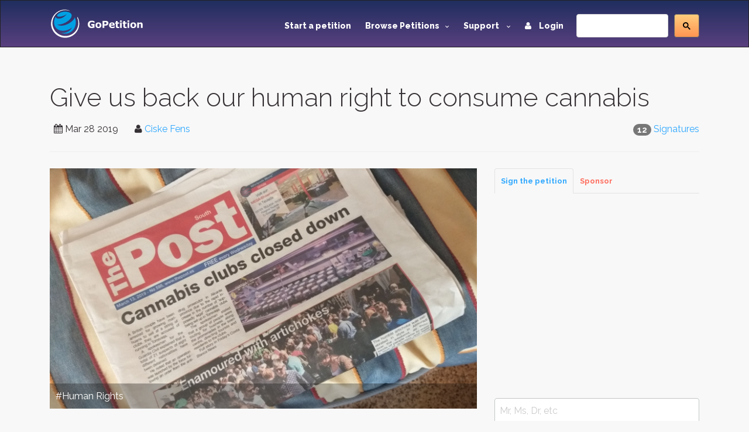

--- FILE ---
content_type: text/html; charset=utf-8
request_url: https://www.gopetition.com/petitions/give-us-back-our-human-right-to-consume-cannabis.html
body_size: 13047
content:
<!DOCTYPE html>
<html lang="en">
	<head>
		<meta charset="utf-8"/>
		<meta http-equiv="X-UA-Compatible" content="IE=edge"/>
		<meta name="viewport" content="width=device-width, initial-scale=1"/>
		<title>Sign petition: Give us back our human right to consume cannabis · GoPetition.com</title>
		<meta name="description" content="Quote Universal Declaration of Human Rights

"Article 3
Everyone has the right to life, liberty…"/>
		<meta name="keywords" content="petition,humans,freedom,human rights,cannabis,spain,free,high society"/>
        <meta content='summary' property='twitter:card'>
        <meta content='@gopetition' property='twitter:site'>
<!--        <meta property="fb:app_id" content="27625357694" />-->
        <meta name="verify-v1" content="U2epq6NWT2D800HMetVOWpHamM5FGmM4LH/sZ3z+mvo=" />
        <meta name="google-site-verification" content="gq_WT7PgozRQfhw8qrjHOQloOM2ciGQOxE2SoU43Oqk" />

		<meta property="og:locale" content="en_US" />
<meta property="og:type" content="article"/>
<meta property="og:site_name" content="GoPetition"/>
<meta property="og:url" content="http://www.gopetition.com/petitions/give-us-back-our-human-right-to-consume-cannabis.html"/>
<meta property="og:title" content="Give us back our human right to consume cannabis"/>
<meta property="og:description" content="Quote Universal Declaration of Human Rights

&quot;Article 3
Everyone has the right to life, liberty&hellip;"/>
<meta property="og:image" content="https://d2yhzr6tx8qnba.cloudfront.net/images/db/9/cf/5c9c267170cf9.jpeg"/>

<link rel="canonical" href="https://www.gopetition.com/petitions/give-us-back-our-human-right-to-consume-cannabis.html"/>

<meta property="region" data-sj-field="region" content="GLOBAL"/>
<meta property="category" data-sj-field="category" content="Human Rights"/>
<meta property="target" data-sj-field="target" content="Ministerio Del Interior"/>
<meta property="signatures" data-sj-field="signatures" content="12"/>
<meta property="author" data-sj-field="author" content="Ciske Fens"/>
<meta property="created" data-sj-field="created" content="1553737399"/>



                <!-- Google Tag Manager -->
        <script>(function(w,d,s,l,i){w[l]=w[l]||[];w[l].push({'gtm.start':
                    new Date().getTime(),event:'gtm.js'});var f=d.getElementsByTagName(s)[0],
                j=d.createElement(s),dl=l!='dataLayer'?'&l='+l:'';j.async=true;j.src=
                'https://www.googletagmanager.com/gtm.js?id='+i+dl;f.parentNode.insertBefore(j,f);
            })(window,document,'script','dataLayer','GTM-MWWMDGB');</script>
        <!-- End Google Tag Manager -->
                
		<!-- styles -->
		<link rel="stylesheet" href="/assets/css/main.css"/>
		<link href='https://fonts.googleapis.com/css?family=Raleway:500,600,700,800,900,400,300' rel='stylesheet' type='text/css'>
        <link rel="stylesheet" href="https://d2yhzr6tx8qnba.cloudfront.net/assets/css/sj-search-ui.css"/>

		
		<link rel="shortcut icon" href="https://d2yhzr6tx8qnba.cloudfront.net/assets/ico/favicon.ico" type="image/x-icon">
		<link rel="apple-touch-icon-precomposed" sizes="144x144" href="https://d2yhzr6tx8qnba.cloudfront.net/assets/ico/apple-touch-icon-144-precomposed.png">
		<link rel="apple-touch-icon-precomposed" sizes="114x114" href="https://d2yhzr6tx8qnba.cloudfront.net/assets/ico/apple-touch-icon-114-precomposed.png">
		<link rel="apple-touch-icon-precomposed" sizes="72x72" href="https://d2yhzr6tx8qnba.cloudfront.net/assets/ico/apple-touch-icon-72-precomposed.png">
		<link rel="apple-touch-icon-precomposed" href="https://d2yhzr6tx8qnba.cloudfront.net/assets/ico/apple-touch-icon-57-precomposed.png">
        <link href="https://plus.google.com/116238088116418949025" rel="publisher" />
		        
		<script src="https://maps.googleapis.com/maps/api/js?key=AIzaSyDNsPRn8hsx7wyormXHVyING8PDFHpCLCw"></script>

        
            <!-- Facebook Pixel Code -->
            <script>
                !function(f,b,e,v,n,t,s){if(f.fbq)return;n=f.fbq=function(){n.callMethod?
                    n.callMethod.apply(n,arguments):n.queue.push(arguments)};if(!f._fbq)f._fbq=n;
                    n.push=n;n.loaded=!0;n.version='2.0';n.queue=[];t=b.createElement(e);t.async=!0;
                    t.src=v;s=b.getElementsByTagName(e)[0];s.parentNode.insertBefore(t,s)}(window,
                    document,'script','https://connect.facebook.net/en_US/fbevents.js');
                fbq('init', '1833660166868810');
                fbq('track', 'PageView');
            </script>
            <noscript><img height="1" width="1" style="display:none" src="https://www.facebook.com/tr?id=1833660166868810&ev=PageView&noscript=1"/></noscript>
            <!-- DO NOT MODIFY -->
            <!-- End Facebook Pixel Code -->

        		
		<script src="https://www.google.com/recaptcha/api.js"></script>
	</head>
	<body class="page-">
        
        <!-- Google Tag Manager (noscript) -->
        <noscript><iframe src="https://www.googletagmanager.com/ns.html?id=GTM-MWWMDGB"
                          height="0" width="0" style="display:none;visibility:hidden"></iframe></noscript>
        <!-- End Google Tag Manager (noscript) -->

        <div id="fb-root"></div>
        <script>
            (function(d, s, id) {
                var js, fjs = d.getElementsByTagName(s)[0];
                if (d.getElementById(id)) return;
                js = d.createElement(s); js.id = id;
                js.src = 'https://connect.facebook.net/en_US/sdk.js#xfbml=1&version=v3.1&appId=27625357694&autoLogAppEvents=1';
                fjs.parentNode.insertBefore(js, fjs);
            }(document, 'script', 'facebook-jssdk'));
        </script>

		<div id="wrapper">
			<!-- HEADER -->
			<header id="header" class="site-header">
				<nav id="nav" class="js-navBar navbar navbar-inverse">
					<div class="container">
						<div class="navbar-header">
							<button type="button" class="js-navBarButton navbar-toggle collapsed" data-toggle="collapse" data-target="#navigation" aria-expanded="false">
								<span class="sr-only">Toggle Navigation</span>
								<span class="icon-bar"></span>
								<span class="icon-bar"></span>
								<span class="icon-bar"></span>
							</button>
							<a class="navbar-brand" href="/">
								<img src="https://d2yhzr6tx8qnba.cloudfront.net/assets/img/site-logo-final.svg" alt="GoPetition"/>
							</a>
						</div>
						<div id="navigation" class="collapse navbar-collapse">
                            <form action="#" class="navbar-form navbar-right" role="search">
                                <fieldset>
                                    <div class="input-group">
                                        <div id="_sj-search-target"></div>
                                        <script async src="https://cse.google.com/cse.js?cx=015326642269136817083:3cmbzrfiojc"></script>
                                        <div class="gcse-search"></div>
                                    </div>
                                </fieldset>
                            </form>
							<ul class="nav navbar-nav navbar-right">
								<li><a href="/start-a-petition">Start a petition</a></li>
								<li class="dropdown">
									<a href="#" class="dropdown-toggle" data-toggle="dropdown" role="button" aria-expanded="false">Browse Petitions<span class="caret -new"></span></a>
									<ul class="dropdown-menu">
										<li><a href="/browse-petitions#featured">Featured</a></li>
										<li><a href="/browse-petitions#active">Active</a></li>
										<li><a href="/browse-petitions#latest">Latest</a></li>
										<li><a href="/browse-petitions#promoted">Promoted</a></li>
										<li><a href="/browse-petitions#sponsored">Sponsored</a></li>
									</ul>
								</li>
								<li class="dropdown">
									<a href="#" class="dropdown-toggle" data-toggle="dropdown" role="button" aria-expanded="false">Support <span class="caret -new"></span></a>
									<ul class="dropdown-menu">
										<li><a href="https://gopetition.freshdesk.com/support/solutions">FAQ</a></li>
										<li><a href="/sitemap">Site map</a></li>
										<li><a href="/testimonials">Testimonials</a></li>
										<li><a href="/petition-examples">Petition examples</a></li>
										<li><a href="/petition-templates">Petition templates</a></li>
										<li><a href="/info/how-to-write-a-petition">How to write a petition</a></li>
									</ul>
								</li>
																<li><a href="/login"><i class="fa fa-user margin-r-10"></i> Login</a></li>
															</ul>
						</div>
					</div>
				</nav>
			</header>
			<!-- END HEADER -->
			
			<main id="main" role="main" class="site-main">
				<!-- CONTENT -->
								<div class="content-block">
					<div class="container">
						<div class="row">
							<div class="col-xs-12">
								<div class="page-header">
    <h1>Give us back our human right to consume cannabis</h1>
    <div class="pull-right">
    <span class="badge">12</span>
            <a href="/signatures/give-us-back-our-human-right-to-consume-cannabis.html">Signatures</a>
    </div>
<ul class="list-inline">
    <li><i class="fa fa-calendar"></i> <time datetime="2019-03-28">Mar 28 2019</time></li>
    <li>
        <i class="fa fa-user"></i>
                    <a href="/contact/author/99047" data-toggle="modal" data-target="#modal">Ciske Fens</a>
            </li>
            <li><div class="fb-like" data-layout="button_count" data-action="like" data-href="https://www.gopetition.com/petitions/give-us-back-our-human-right-to-consume-cannabis.html" data-show-faces="false" data-share="true"></div></li>
    </ul></div>
<div class="row">
    <div class="col-sm-8">
                <div class="photo">
            <div class="photo-container photo-container-16x9">
                <img src="https://d2yhzr6tx8qnba.cloudfront.net/images/db/9/cf/5c9c267170cf9.jpeg" class="img-responsive">
            </div>
            <div class="photo-overlay">#Human Rights</div>
        </div>
                <dl>
            <dt>Target:</dt>
            <dd>Ministerio Del Interior</dd>
            <dt>Region:</dt>
            <dd>
                                    <a href="/petition-campaigns/global">GLOBAL</a>                            </dd>
                            <dt>Website:</dt>
                <dd><a href="https://Www.facebook.com/thcisco" rel="nofollow" title="http://Www.facebook.com/thcisco" target="_blank">Www.facebook.com</a></dd>
                    </dl>
                <div class="wordwrap"><p>The ongoing battle between Cannabis Associations and the Spanish government is coming to a boiling point. Consumers and Cultivators are being criminalized without questions being asked.</p>

<p>Violent police raids happen on a daily base and innocent activists and consumers are being abused, and traumatized during these horrible raids.<br />
Guardia Civil Agents with big full automatic guns can be quite intimidating.</p>

<p>Help us keep the symbolic joint burning and sign this petition on behalf of all innocent arrested Cannabis Consumers.</p></div>
        <div class="panel panel-default">
            <div class="panel-body">
                <div class="wordwrap"><p>Quote Universal Declaration of Human Rights</p>

<p>"Article 3<br />
Everyone has the right to life, liberty and security of person".</p>

<p>} Definition of Liberty;</p>

<p>liberty</p>

<p>/ˈlɪbəti/</p>

<p>noun</p>

<p>1.</p>

<p>"The state of being free within society from oppressive restrictions imposed by authority on one's way of life, behavior, or political views".</p>

<p>We as the citizens of the European union and residents of the Spanish main land, demand to be heard by political parties and authorities.</p>

<p>Recent events in Torrevieja, Alicante, force us to ask for a public hearing and a statement from government Officials regarding our Freedom and Universal Human Rights</p>

<p>Houses and associations have been violently raided by the Guardia Civil. Parents and grandparents along with activist and people who educate about the safe use of Cannabis have been innocently incarcerated and treated like criminals below European standards.</p>

<p>We demand the right to consume in a private manner in safe and regulated circumstances.</p>

<p>Many members of recently closed Cannabis Associations are now forced to buy from the illegal black street market and have no place to safely consume their Cannabis. Alongside that, many people with health conditions who could find unharmfull pain-relief at these Associations are now forced to live in pain or turn to the black market.</p>

<p>We, as citizens of the European Union demand a softer and clearer attitude towards cannabis consumers and wish not to be treated as criminals.</p>

<p>We demand our right to privately cultivate, consume, educate and self medicate!</p>

<p>These are our universal human rights!</p>

<p>Citar la Declaración Universal de los Derechos Humanos.</p>

<p>"Artículo 3</p>

<p>Toda persona tiene derecho a la vida, a la libertad ya la seguridad de la persona ".</p>

<p>} Definicion de libertad;</p>

<p>libertad</p>

<p>/ ˈLɪbəti /</p>

<p>sustantivo</p>

<p>1.</p>

<p>"El estado de ser libre dentro de la sociedad de las restricciones opresivas impuestas por la autoridad en el estilo de vida, el comportamiento o las opiniones políticas".</p>

<p>Nosotros, como ciudadanos de la unión europea y residentes del territorio español, exigimos ser escuchados por los partidos políticos y las autoridades.</p>

<p>Los eventos recientes en Torrevieja, Alicante, nos obligan a solicitar una audiencia pública y una declaración de los funcionarios del gobierno sobre nuestra libertad y derechos humanos universales</p>

<p>Casas y asociaciones han sido violentamente allanadas por la Guardia Civil. Los padres y abuelos, junto con los activistas y las personas que educan sobre el uso seguro del cannabis, han sido inocentemente encarcelados y tratados como delincuentes por debajo de los estándares europeos.</p>

<p>Exigimos el derecho a consumir de manera privada en circunstancias seguras y reguladas.</p>

<p>Muchos miembros de las recientemente cerradas Asociaciones de Cannabis ahora se ven obligados a comprar en el mercado ilegal negro de la calle y no tienen un lugar para consumir su Cannabis de manera segura. Además de eso, muchas personas con problemas de salud que podrían encontrar un alivio desagradable para el dolor en estas Asociaciones ahora se ven obligadas a vivir con dolor o acudir al mercado negro.</p>

<p>Nosotros, como ciudadanos de la Unión Europea, exigimos una actitud más suave y clara hacia los consumidores de cannabis y deseamos no ser tratados como delincuentes.</p>

<p>¡Exigimos nuestro derecho a cultivar, consumir, educar y automedicarnos en privado!</p>

<p>¡Estos son nuestros derechos humanos universales!</p></div>
            </div>
        </div>
    </div>
    <div class="col-sm-4">
                <!-- Nav tabs -->
        <ul class="nav nav-tabs tabs-small" role="tablist">
            <li role="presentation" class="active">
                <a href="#sign" aria-controls="start" role="tab" data-toggle="tab">Sign the petition</a>
            </li>
                        <li role="presentation">
                <a href="#sponsor" aria-controls="support" role="tab" data-toggle="tab">Sponsor</a>
            </li>
                    </ul>
        <!-- Tab panes -->
        <div class="tab-content">
            <div role="tabpanel" class="tab-pane fade in active" id="sign" data-target="/terms_popup.php"><form method="post" class="js-sign" action="/petitions/give-us-back-our-human-right-to-consume-cannabis.html">
	<div id="message"></div>
    <div class="grouped-section">
                <div class="grouped-controls">
            <div class="grouped-control">
                <input class="form-control" type="text" name="title" value="" placeholder="Mr, Ms, Dr, etc" >
            </div>
        </div>
                <div class="grouped-controls group-2">
            <div class="grouped-control">
                <input class="form-control" type="text" name="first_name" value="" tabindex="" placeholder="First name" required>
            </div>
            <div class="grouped-control">
                <input class="form-control" type="text" name="last_name" value="" tabindex="" placeholder="Last name" required>
            </div>
        </div>
                <div class="grouped-controls">
            <div class="grouped-control">
                <input class="form-control" type="email" name="email" value="" class="" tabindex="" placeholder="Email" required>
            </div>
        </div>
            </div>
    <div class="grouped-section">
                <div class="grouped-controls">
            <div class="grouped-control">
                <select id="fieldRegion" name="region_id" class="form-control" data-validation="custom" data-validation-regexp="^(\d+)$">
<option value="0">Select your country or region</option>
<option value="0238">United States of America</option>
<option value="012">Australia</option>
<option value="038">Canada</option>
<option value="0222">United Kingdom</option>
<option value="----">-------------------</option>
<option value="242">Afghanistan</option>
<option value="274">Africa</option>
<option value="244">Akrotiri and Dhekelia</option>
<option value="249">Åland</option>
<option value="1">Albania</option>
<option value="2">Algeria</option>
<option value="3">American Samoa</option>
<option value="4">Andorra</option>
<option value="5">Angola</option>
<option value="6">Anguilla</option>
<option value="7">Antarctica</option>
<option value="8">Antigua and Barbuda</option>
<option value="9">Argentina</option>
<option value="10">Armenia</option>
<option value="11">Aruba</option>
<option value="250">Ascension Island</option>
<option value="273">Asia</option>
<option value="12">Australia</option>
<option value="13">Austria</option>
<option value="14">Azerbaijan</option>
<option value="15">Bahamas</option>
<option value="16">Bahrain</option>
<option value="17">Bangladesh</option>
<option value="18">Barbados</option>
<option value="19">Belarus</option>
<option value="20">Belgium</option>
<option value="21">Belize</option>
<option value="22">Benin</option>
<option value="23">Bermuda</option>
<option value="24">Bhutan</option>
<option value="25">Bolivia</option>
<option value="26">Bosnia and Herzegovina</option>
<option value="27">Botswana</option>
<option value="28">Bouvet Island</option>
<option value="29">Brazil</option>
<option value="30">British Indian Ocean Territory</option>
<option value="31">British Virgin Islands</option>
<option value="32">Brunei</option>
<option value="33">Bulgaria</option>
<option value="34">Burkina Faso</option>
<option value="270">Burma (Myanmar)</option>
<option value="35">Burundi</option>
<option value="36">Cambodia</option>
<option value="37">Cameroon</option>
<option value="38">Canada</option>
<option value="39">Cape Verde</option>
<option value="276">Caribbean</option>
<option value="40">Cayman Islands</option>
<option value="41">Central African Republic</option>
<option value="277">Central America</option>
<option value="42">Chad</option>
<option value="43">Chile</option>
<option value="44">China</option>
<option value="45">Christmas Island</option>
<option value="46">Cocos Islands</option>
<option value="47">Colombia</option>
<option value="48">Comoros</option>
<option value="50">Cook Islands</option>
<option value="51">Costa Rica</option>
<option value="251">Côte d&#039;Ivoire</option>
<option value="52">Croatia</option>
<option value="53">Cuba</option>
<option value="281">Curaçao</option>
<option value="54">Cyprus</option>
<option value="55">Czech Republic</option>
<option value="234">D.R. of the Congo</option>
<option value="56">Denmark</option>
<option value="245">Dhekelia</option>
<option value="57">Djibouti</option>
<option value="58">Dominica</option>
<option value="59">Dominican Republic</option>
<option value="60">East Timor</option>
<option value="61">Ecuador</option>
<option value="62">Egypt</option>
<option value="63">El Salvador</option>
<option value="269">England</option>
<option value="64">Equatorial Guinea</option>
<option value="65">Eritrea</option>
<option value="66">Estonia</option>
<option value="67">Ethiopia</option>
<option value="272">Europe</option>
<option value="68">Falkland Islands</option>
<option value="69">Faroe Islands</option>
<option value="70">Fiji</option>
<option value="71">Finland</option>
<option value="72">France</option>
<option value="73">French Guiana</option>
<option value="74">French Polynesia</option>
<option value="75">French Southern Territories</option>
<option value="76">Gabon</option>
<option value="77">Gambia</option>
<option value="78">Georgia</option>
<option value="79">Germany</option>
<option value="80">Ghana</option>
<option value="81">Gibraltar</option>
<option value="82">Greece</option>
<option value="83">Greenland</option>
<option value="84">Grenada</option>
<option value="85">Guadeloupe</option>
<option value="86">Guam</option>
<option value="87">Guatemala</option>
<option value="252">Guernsey</option>
<option value="88">Guinea</option>
<option value="89">Guinea-Bissau</option>
<option value="90">Guyana</option>
<option value="91">Haiti</option>
<option value="92">Heard and McDonald Islands</option>
<option value="93">Honduras</option>
<option value="94">Hong Kong</option>
<option value="95">Hungary</option>
<option value="96">Iceland</option>
<option value="97">India</option>
<option value="98">Indonesia</option>
<option value="99">Iran</option>
<option value="100">Iraq</option>
<option value="101">Ireland</option>
<option value="253">Isle of Man</option>
<option value="102">Israel</option>
<option value="103">Italy</option>
<option value="104">Ivory Coast</option>
<option value="105">Jamaica</option>
<option value="106">Japan</option>
<option value="254">Jersey</option>
<option value="107">Jordan</option>
<option value="108">Kazakhstan</option>
<option value="109">Kenya</option>
<option value="110">Kiribati</option>
<option value="279">Kosovo</option>
<option value="113">Kuwait</option>
<option value="114">Kyrgyzstan</option>
<option value="115">Laos</option>
<option value="116">Latvia</option>
<option value="117">Lebanon</option>
<option value="118">Lesotho</option>
<option value="119">Liberia</option>
<option value="120">Libya</option>
<option value="121">Liechtenstein</option>
<option value="122">Lithuania</option>
<option value="123">Luxembourg</option>
<option value="124">Macau</option>
<option value="125">Macedonia, Republic of</option>
<option value="126">Madagascar</option>
<option value="127">Malawi</option>
<option value="128">Malaysia</option>
<option value="129">Maldives</option>
<option value="130">Mali</option>
<option value="131">Malta</option>
<option value="132">Marshall Islands</option>
<option value="133">Martinique</option>
<option value="134">Mauritania</option>
<option value="135">Mauritius</option>
<option value="136">Mayotte</option>
<option value="137">Mexico</option>
<option value="138">Micronesia, Federated States of</option>
<option value="278">Middle East</option>
<option value="139">Moldova</option>
<option value="140">Monaco</option>
<option value="141">Mongolia</option>
<option value="239">Montenegro</option>
<option value="142">Montserrat</option>
<option value="143">Morocco</option>
<option value="144">Mozambique</option>
<option value="145">Myanmar</option>
<option value="255">Nagorno-Karabakh</option>
<option value="146">Namibia</option>
<option value="147">Nauru</option>
<option value="148">Nepal</option>
<option value="149">Netherlands</option>
<option value="150">Netherlands Antilles</option>
<option value="151">New Caledonia</option>
<option value="152">New Zealand</option>
<option value="153">Nicaragua</option>
<option value="154">Niger</option>
<option value="155">Nigeria</option>
<option value="156">Niue</option>
<option value="157">Norfolk Island</option>
<option value="111">North Korea</option>
<option value="256">Northern Cyprus</option>
<option value="268">Northern Ireland</option>
<option value="158">Northern Mariana Islands</option>
<option value="159">Norway</option>
<option value="160">Oman</option>
<option value="162">Pakistan</option>
<option value="163">Palau</option>
<option value="240">Palestinian territories</option>
<option value="164">Panama</option>
<option value="165">Papua New Guinea</option>
<option value="166">Paraguay</option>
<option value="167">Peru</option>
<option value="168">Philippines</option>
<option value="169">Pitcairn Island</option>
<option value="170">Poland</option>
<option value="171">Portugal</option>
<option value="172">Puerto Rico</option>
<option value="173">Qatar</option>
<option value="49">Republic of the Congo</option>
<option value="174">Reunion</option>
<option value="175">Romania</option>
<option value="176">Russia</option>
<option value="177">Rwanda</option>
<option value="178">S. Georgia and S. Sandwich Isls.</option>
<option value="284">Saba</option>
<option value="257">Sahrawi</option>
<option value="258">Saint Barthélemy</option>
<option value="259">Saint Helena</option>
<option value="179">Saint Kitts &amp; Nevis</option>
<option value="180">Saint Lucia</option>
<option value="260">Saint Martin</option>
<option value="261">Saint Pierre and Miquelon</option>
<option value="181">Saint Vincent and The Grenadines</option>
<option value="182">Samoa</option>
<option value="183">San Marino</option>
<option value="184">Sao Tome and Principe</option>
<option value="185">Saudi Arabia</option>
<option value="266">Scotland</option>
<option value="186">Senegal</option>
<option value="233">Serbia</option>
<option value="187">Seychelles</option>
<option value="188">Sierra Leone</option>
<option value="189">Singapore</option>
<option value="282">Sint Eustatius</option>
<option value="283">Sint Maarten</option>
<option value="190">Slovakia</option>
<option value="191">Slovenia</option>
<option value="262">Solomon Islands</option>
<option value="192">Somalia</option>
<option value="263">Somaliland</option>
<option value="193">South Africa</option>
<option value="275">South America</option>
<option value="112">South Korea</option>
<option value="264">South Ossetia</option>
<option value="280">South Sudan</option>
<option value="194">Spain</option>
<option value="195">Sri Lanka</option>
<option value="196">St. Helena</option>
<option value="197">St. Pierre and Miquelon</option>
<option value="198">Sudan</option>
<option value="199">Suriname</option>
<option value="200">Svalbard and Jan Mayen Islands</option>
<option value="201">Swaziland</option>
<option value="202">Sweden</option>
<option value="203">Switzerland</option>
<option value="204">Syria</option>
<option value="205">Taiwan</option>
<option value="206">Tajikistan</option>
<option value="207">Tanzania</option>
<option value="208">Thailand</option>
<option value="271">Tibet</option>
<option value="209">Togo</option>
<option value="210">Tokelau</option>
<option value="211">Tonga</option>
<option value="265">Transnistria</option>
<option value="212">Trinidad and Tobago</option>
<option value="213">Tunisia</option>
<option value="214">Turkey</option>
<option value="215">Turkmenistan</option>
<option value="216">Turks and Caicos Islands</option>
<option value="217">Tuvalu</option>
<option value="218">U.S. Minor Outlying Islands</option>
<option value="219">Uganda</option>
<option value="220">Ukraine</option>
<option value="221">United Arab Emirates</option>
<option value="222">United Kingdom</option>
<option value="238">United States of America</option>
<option value="223">Uruguay</option>
<option value="224">Uzbekistan</option>
<option value="225">Vanuatu</option>
<option value="226">Vatican City</option>
<option value="227">Venezuela</option>
<option value="228">Vietnam</option>
<option value="229">Virgin Islands</option>
<option value="267">Wales</option>
<option value="230">Wallis and Futuna Islands</option>
<option value="231">Western Sahara</option>
<option value="232">Yemen</option>
<option value="235">Zambia</option>
<option value="236">Zimbabwe</option>
</select>            </div>
        </div>
                        <div class="grouped-controls">
            <div class="grouped-control">
                <input class="form-control" type="text" name="state" value="" placeholder="State, county or province" >
            </div>
        </div>
        		        <div class="grouped-controls">
            <div class="grouped-control">
                <input class="form-control" type="text" name="suburb" value="" placeholder="City or town" >
            </div>
        </div>
                        <div class="grouped-controls">
            <div class="grouped-control">
                <input class="form-control" type="text" name="address" value="" placeholder="Street address" >
            </div>
        </div>
                        <div class="grouped-controls">
            <div class="grouped-control">
                <input class="form-control" type="text" name="postcode" value="" placeholder="Zip code or post code" >
            </div>
        </div>
            </div>
    <div class="grouped-section">
		                            </div>
        <div class="grouped-section">
        <div class="grouped-controls">
            <div class="grouped-control">
                <textarea class="form-control" name="comment" placeholder="Comment to target" rows="3" ></textarea>
            </div>
        </div>
        <div class="checkbox">
            <label>
                <input type="checkbox" name="hidden" value="1"> Hide my comment
            </label>
            <span data-toggle="tooltip" data-placement="top" title="Your comment will be available for public view unless you hide your comment. You may elect to hide your comment from public view. If you do so, then only the author and petitionee will see your comment."><i class="fa fa-info-circle"></i></span>
        </div>
    </div>
        <div class="checkbox">
        <label>
            <input type="checkbox" name="anonymous" value="1" />            Hide my name from public
        </label>
        <span data-toggle="tooltip" data-placement="top" title="If checked, your name will appear as Anonymous but it will be viewable by the author and target."><i class="fa fa-info-circle"></i></span>
    </div>
    <div class="checkbox">
        <label>
            <input type="checkbox" name="keep" value="1" checked="checked" />            Keep me informed
        </label>
        <span data-toggle="tooltip" data-placement="top" title="Get essential updates about this campaign or another ones you may be interested in."><i class="fa fa-info-circle"></i></span>
    </div>
                        <div class="grouped-section"><div class="g-recaptcha" data-sitekey="6LeOuf4SAAAAABnD8Dpy20Iv4eXYY1NtojuMnWlu"></div></div>
            	<p><i class="fa fa-lock" aria-hidden="true"></i> GoPetition respects your <a href="/page/privacy" data-toggle="modal" data-target="#modal">privacy</a>.</p>
        <button class="btn btn-info btn-lg btn-block" type="submit">Sign this petition</button>
    </form>
</div>
                        <div role="tabpanel" class="tab-pane fade" id="sponsor">
                <p>You can further help this campaign by sponsoring it <span data-toggle="tooltip" data-placement="top" title="Sponsorship increases the chances of a successful campaign by getting it in front of many more people on social media platforms and the GoPetition site."><i class="fa fa-info-circle"></i></span></p>
                <div class="list-group panel-body">
        <a href="https://pay.pin.net.au/qhw6?amount=29.95&amount_editable=0&currency=USD&description=Signer+Sponsorship+Service&success_url=http%3A%2F%2Fwww.gopetition.com%2Fpin%3Fcustom%[base64]%253D" class="list-group-item pin-payment-button">
        <span class="badge badge-success">
            29.95 USD        </span>
        1 week    </a>
        <a href="https://pay.pin.net.au/qhw6?amount=99.95&amount_editable=0&currency=USD&description=Signer+Sponsorship+Service&success_url=http%3A%2F%2Fwww.gopetition.com%2Fpin%3Fcustom%[base64]" class="list-group-item pin-payment-button">
        <span class="badge badge-success">
            99.95 USD        </span>
        1 month    </a>
        <a href="https://pay.pin.net.au/qhw6?amount=249.95&amount_editable=0&currency=USD&description=Signer+Sponsorship+Service&success_url=http%3A%2F%2Fwww.gopetition.com%2Fpin%3Fcustom%[base64]" class="list-group-item pin-payment-button">
        <span class="badge badge-danger">
            249.95 USD        </span>
        3 months    </a>
        <a href="https://pay.pin.net.au/qhw6?amount=499.95&amount_editable=0&currency=USD&description=Signer+Sponsorship+Service&success_url=http%3A%2F%2Fwww.gopetition.com%2Fpin%3Fcustom%[base64]%253D%253D" class="list-group-item pin-payment-button">
        <span class="badge badge-success">
            499.95 USD        </span>
        6 months    </a>
        <small><em><span class="text-danger">&lowast;</span> Specials are listed in red</em></small>
</div>            </div>
                    </div>
                    <!-- Advertising Block -->
    <div class="advertisement-block">
        <script async src="//pagead2.googlesyndication.com/pagead/js/adsbygoogle.js"></script>
<!-- New ad for petition page -->
<ins class="adsbygoogle"
     style="display:block"
     data-ad-client="ca-pub-9354175430883989"
     data-ad-slot="8306803395"
     data-ad-format="auto"></ins>
<script>
(adsbygoogle = window.adsbygoogle || []).push({});
</script>    </div>
    </div>
    <div class="col-sm-12 padding-t-30">
        <section class="links">
                            <a href="#sign" class="btn btn-link hidden-xs js-go-sign"><i class="fa fa-pencil-square-o" aria-hidden="true"></i> Sign Petition</a>
                                        <a href="/signatures/give-us-back-our-human-right-to-consume-cannabis.html" data-toggle="tooltip" title="View public signature list for this petition">
                    <i class="fa fa-list-alt"></i> Signatures
                </a>
                                        <a class="btn btn-link" href="/signature-map/give-us-back-our-human-right-to-consume-cannabis.html"><span class="fa fa-globe"></span> Map</a>
                                        <a class="btn btn-link" data-toggle="collapse" href="#fb_comments" aria-expanded="false" aria-controls="fb_comments"><i class="fa fa-facebook"></i> Comments</a>
                        <a class="btn btn-link" href="/banners/give-us-back-our-human-right-to-consume-cannabis.html" title="Link to this petition"><span class="fa fa-link"></span> Link</a>
                            <a class="btn btn-link" href="javascript:void(0)" data-toggle="tooltip" title="" data-original-title="Views represent new and returning visitors to this petition."><span class="label label-primary">1835</span> Views</a>
                    </section>
                <section class="comments">
            <div class="collapse" id="fb_comments">
                <div class="fb-comments" data-href="https://www.gopetition.com/petitions/give-us-back-our-human-right-to-consume-cannabis.html" data-num-posts="5" data-width="100%"></div>
            </div>
        </section>
                <section class="info">
            <p class="-sr-only">The <span class="text-primary">Give us back our human right to consume cannabis</span> petition to <span class="text-primary">Ministerio Del Interior</span> was written by <span class="text-primary">Ciske Fens</span> and is in the category
                                    <a href="/petition-campaigns/human-rights">Human Rights</a>                                at GoPetition.</p>
            <div class="addthis_sharing_toolbox"></div>
        </section>
        <section class="tags">
            <div class="bs-callout bs-callout-info">
    <h4><i class="fa fa-tags" aria-hidden="true"></i> Petition Tags</h4>
    <a href="/tag/petition"><span class="label label-default">petition</span></a>
    <a href="/tag/humans"><span class="label label-default">humans</span></a>
    <a href="/tag/freedom"><span class="label label-default">freedom</span></a>
    <a href="/tag/human-rights"><span class="label label-default">human rights</span></a>
    <a href="/tag/cannabis"><span class="label label-default">cannabis</span></a>
    <a href="/tag/spain"><span class="label label-default">spain</span></a>
    <a href="/tag/free"><span class="label label-default">free</span></a>
    <a href="/tag/high-society"><span class="label label-default">high society</span></a>
</div>
        </section>
    </div>
</div>
    <!-- Advertising Block -->
    <div class="advertisement-block">
        <script async src="//pagead2.googlesyndication.com/pagead/js/adsbygoogle.js"></script>
<!-- Responsive Sitewide -->
<ins class="adsbygoogle"
     style="display:block"
     data-ad-client="ca-pub-9354175430883989"
     data-ad-slot="7885207391"
     data-ad-format="auto"></ins>
<script>
(adsbygoogle = window.adsbygoogle || []).push({});
</script>    </div>
								<ol class="breadcrumb margin-t-30">
		<li class="active">Give us back our human right to consume cannabis</li>
</ol>
							</div>
						</div>
                                                    <!-- ADS BLOCK -->
                            <div class="row">
                                <div class="col-xs-12">
                                    <script async src="//pagead2.googlesyndication.com/pagead/js/adsbygoogle.js"></script>
<!-- Responsive Sitewide -->
<ins class="adsbygoogle"
     style="display:block"
     data-ad-client="ca-pub-9354175430883989"
     data-ad-slot="7885207391"
     data-ad-format="auto"></ins>
<script>
(adsbygoogle = window.adsbygoogle || []).push({});
</script>                                </div>
                            </div>
                            <!-- END ADS BLOCK -->
                        					</div>
				</div>
								<!-- END CONTENT -->
			</main>
			<!-- FOOTER -->
			<footer id="footer" class="site-footer">
				<div class="container">
					<div class="row">
						<div class="col-md-3 col-sm-6 col-xs-12">
							<span class="title">GoPetition</span>
							<ul>
								<li><a href="/">Home</a></li>
								<li><a href="/news" title="Petition news, success stories and site updates">News</a></li>
								<li><a href="/sitemap" title="Site map">Site map</a></li>
								<li><a href="/start-a-petition" title="Start an online petition">Start a petition</a></li>
								<li><a href="/info/petition-template-ideas" title="Petition template ideas">Petition template ideas</a></li>
								<li><a href="/info/how-to-write-a-petition" title="How to write a petition">How to write a petition</a></li>
								<li><a href="/sponsorship" title="Petition sponsored by signers or supporters">Sponsored petitions</a></li>
							</ul>
						</div>
						<div class="col-md-3 col-sm-6 col-xs-12">
							<span class="title">Help</span>
							<ul>
								<li><a href="https://gopetition.freshdesk.com/support/solutions" title="Help">Help (FAQ)</a></li>
								<li><a href="/privacy" title="Privacy statement">Privacy</a></li>
								<li><a href="/about" rel="author" title="About us">About us</a></li>
								<li><a href="/contact" title="Contact us">Contact us</a></li>
								<li><a href="/terms" title="Terms of use">Terms of use</a></li>
								<li><a href="/petition-examples" title="Petition examples">Petition examples</a></li>
								<li><a href="/search" title="Advanced search">Advanced search</a></li>
							</ul>
						</div>
						<div class="clearfix visible-xs-block"></div>
						<div class="col-md-3 col-sm-6 col-xs-12">
							<span class="title">Social</span>
							<ul>
								<li><a href="/testimonials" title="GoPetition testimonials">Testimonials</a></li>
								<li><a href="https://www.facebook.com/GoPetition" target="_blank" title="GoPetition on Facebook">Facebook</a></li>
								<li><a href="https://twitter.com/gopetition" target="_blank" title="Petition tweets from GoPetition">Twitter</a></li>
								<li><a href="https://www.youtube.com/user/GoPetition" title="Channel GoPetition at YouTube">YouTube</a></li>
								<li><a href="https://blog.gopetition.com/" title="GoPetition Blog">Blog</a></li>
							</ul>
						</div>
						<div class="col-md-3 col-sm-6 col-xs-8">
							<span class="title">Newsletter updates</span>
							<small>The best of GoPetition once a week</small>
							<form class="newsletter-form" method="post" action="/signup">
								<fieldset>
									<div class="input-group">
										<input type="email" placeholder="Email address..." class="form-control" name="email">
										<div class="input-group-addon">
											<button type="submit">Go</button>
										</div>
									</div>
								</fieldset>
							</form>
							<div class="about-footer">
								<ul class="social">
									<li class="social-item"><a class="social-link twitter" href="https://twitter.com/GoPetition" title="Twitter" target="_blank"><i class="fa fa-twitter"></i></a></li>
									<li class="social-item"><a class="social-link facebook" href="https://www.facebook.com/GoPetition" title="Facebook" target="_blank"><i class="fa fa-facebook"></i></a></li>
								</ul>
							</div>
						</div>
					</div>
					<div class="copyright">Copyright &copy; 2026. GoPetition.com Pty Ltd</div>
				</div>
			</footer>
	    </div>

		<div class="modal fade" id="modal" tabindex="-1" role="dialog" aria-labelledby="modalLabel" aria-hidden="true">
			<div class="modal-dialog">
				<div class="modal-content"></div>
			</div>
		</div>
		<div class="modal fade" id="modalLarge" tabindex="-1" role="dialog" aria-labelledby="modalLargeLabel" aria-hidden="true">
			<div class="modal-dialog modal-lg">
				<div class="modal-content"></div>
			</div>
		</div>

		<div id="loading" style="position:fixed;top:50%;left:50%;margin-left:-56px;margin-top:-56px;display:none;"><!--<img src="/assets/images/loading.gif" width="128" height="128" />--></div>

		<script src="https://ajax.googleapis.com/ajax/libs/jquery/1.11.3/jquery.min.js"></script>
		<script src="https://code.jquery.com/jquery-migrate-1.4.1.min.js"></script>
		<script src="https://d2yhzr6tx8qnba.cloudfront.net/assets/js/bootstrap.min.js"></script>
		
		
        <script type="text/javascript" src="https://cdn.pin.net.au/pin.v2.js"></script>

        <script type="text/javascript" src="/assets/js/markerclusterer.js"></script>
        <script type="text/javascript" src="/assets/js/jquery.ui.map.js"></script>
		<script type="text/javascript" src="/assets/js/jquery.validate.js"></script>
		<script type="text/javascript" src="/assets/js/bootstrap-maxlength.js"></script>
        <script type="text/javascript" src="/assets/js/rating.js"></script>
		<script type="text/javascript" src="/assets/js/dropzone.js"></script>
		<script type="text/javascript" src="/assets/js/custom.js"></script>
		
    	<script type="text/javascript" src="//s7.addthis.com/js/300/addthis_widget.js#pubid=ra-53c7bdd0289604e9"></script>

                
                        <script async src="https://pagead2.googlesyndication.com/pagead/js/adsbygoogle.js"></script>
            <script>
                (adsbygoogle = window.adsbygoogle || []).push({
                    google_ad_client: "ca-pub-9354175430883989",
                    enable_page_level_ads: true
                });
            </script>
            
            <script>!function(d,s,id){var js,fjs=d.getElementsByTagName(s)[0];if(!d.getElementById(id)){js=d.createElement(s);js.id=id;js.src="https://platform.twitter.com/widgets.js";fjs.parentNode.insertBefore(js,fjs);}}(document,"script","twitter-wjs");</script>

            <script type="text/javascript">
              (function() {
                var po = document.createElement('script'); po.type = 'text/javascript'; po.async = true;
                po.src = 'https://apis.google.com/js/plusone.js';
                var s = document.getElementsByTagName('script')[0]; s.parentNode.insertBefore(po, s);
              })();
            </script>

            <!-- IE Mobile fixes -->
            <script type="text/javascript">
                if (navigator.userAgent.match(/IEMobile\/10\.0/) || navigator.userAgent.match(/MSIE 10.*Touch/)) {
                    var msViewportStyle = document.createElement('style')
                    msViewportStyle.appendChild(
                        document.createTextNode(
                            '@-ms-viewport{width:auto !important}'
                        )
                    )
                    document.querySelector('head').appendChild(msViewportStyle)
                }
            </script>

                                        
        
        
	<script defer src="https://static.cloudflareinsights.com/beacon.min.js/vcd15cbe7772f49c399c6a5babf22c1241717689176015" integrity="sha512-ZpsOmlRQV6y907TI0dKBHq9Md29nnaEIPlkf84rnaERnq6zvWvPUqr2ft8M1aS28oN72PdrCzSjY4U6VaAw1EQ==" data-cf-beacon='{"version":"2024.11.0","token":"6cef5f514d85492b9b51d2e87fa1730e","r":1,"server_timing":{"name":{"cfCacheStatus":true,"cfEdge":true,"cfExtPri":true,"cfL4":true,"cfOrigin":true,"cfSpeedBrain":true},"location_startswith":null}}' crossorigin="anonymous"></script>
</body>
</html>


--- FILE ---
content_type: text/html; charset=utf-8
request_url: https://www.google.com/recaptcha/api2/anchor?ar=1&k=6LeOuf4SAAAAABnD8Dpy20Iv4eXYY1NtojuMnWlu&co=aHR0cHM6Ly93d3cuZ29wZXRpdGlvbi5jb206NDQz&hl=en&v=9TiwnJFHeuIw_s0wSd3fiKfN&size=normal&anchor-ms=20000&execute-ms=30000&cb=ik38h133up5z
body_size: 48909
content:
<!DOCTYPE HTML><html dir="ltr" lang="en"><head><meta http-equiv="Content-Type" content="text/html; charset=UTF-8">
<meta http-equiv="X-UA-Compatible" content="IE=edge">
<title>reCAPTCHA</title>
<style type="text/css">
/* cyrillic-ext */
@font-face {
  font-family: 'Roboto';
  font-style: normal;
  font-weight: 400;
  font-stretch: 100%;
  src: url(//fonts.gstatic.com/s/roboto/v48/KFO7CnqEu92Fr1ME7kSn66aGLdTylUAMa3GUBHMdazTgWw.woff2) format('woff2');
  unicode-range: U+0460-052F, U+1C80-1C8A, U+20B4, U+2DE0-2DFF, U+A640-A69F, U+FE2E-FE2F;
}
/* cyrillic */
@font-face {
  font-family: 'Roboto';
  font-style: normal;
  font-weight: 400;
  font-stretch: 100%;
  src: url(//fonts.gstatic.com/s/roboto/v48/KFO7CnqEu92Fr1ME7kSn66aGLdTylUAMa3iUBHMdazTgWw.woff2) format('woff2');
  unicode-range: U+0301, U+0400-045F, U+0490-0491, U+04B0-04B1, U+2116;
}
/* greek-ext */
@font-face {
  font-family: 'Roboto';
  font-style: normal;
  font-weight: 400;
  font-stretch: 100%;
  src: url(//fonts.gstatic.com/s/roboto/v48/KFO7CnqEu92Fr1ME7kSn66aGLdTylUAMa3CUBHMdazTgWw.woff2) format('woff2');
  unicode-range: U+1F00-1FFF;
}
/* greek */
@font-face {
  font-family: 'Roboto';
  font-style: normal;
  font-weight: 400;
  font-stretch: 100%;
  src: url(//fonts.gstatic.com/s/roboto/v48/KFO7CnqEu92Fr1ME7kSn66aGLdTylUAMa3-UBHMdazTgWw.woff2) format('woff2');
  unicode-range: U+0370-0377, U+037A-037F, U+0384-038A, U+038C, U+038E-03A1, U+03A3-03FF;
}
/* math */
@font-face {
  font-family: 'Roboto';
  font-style: normal;
  font-weight: 400;
  font-stretch: 100%;
  src: url(//fonts.gstatic.com/s/roboto/v48/KFO7CnqEu92Fr1ME7kSn66aGLdTylUAMawCUBHMdazTgWw.woff2) format('woff2');
  unicode-range: U+0302-0303, U+0305, U+0307-0308, U+0310, U+0312, U+0315, U+031A, U+0326-0327, U+032C, U+032F-0330, U+0332-0333, U+0338, U+033A, U+0346, U+034D, U+0391-03A1, U+03A3-03A9, U+03B1-03C9, U+03D1, U+03D5-03D6, U+03F0-03F1, U+03F4-03F5, U+2016-2017, U+2034-2038, U+203C, U+2040, U+2043, U+2047, U+2050, U+2057, U+205F, U+2070-2071, U+2074-208E, U+2090-209C, U+20D0-20DC, U+20E1, U+20E5-20EF, U+2100-2112, U+2114-2115, U+2117-2121, U+2123-214F, U+2190, U+2192, U+2194-21AE, U+21B0-21E5, U+21F1-21F2, U+21F4-2211, U+2213-2214, U+2216-22FF, U+2308-230B, U+2310, U+2319, U+231C-2321, U+2336-237A, U+237C, U+2395, U+239B-23B7, U+23D0, U+23DC-23E1, U+2474-2475, U+25AF, U+25B3, U+25B7, U+25BD, U+25C1, U+25CA, U+25CC, U+25FB, U+266D-266F, U+27C0-27FF, U+2900-2AFF, U+2B0E-2B11, U+2B30-2B4C, U+2BFE, U+3030, U+FF5B, U+FF5D, U+1D400-1D7FF, U+1EE00-1EEFF;
}
/* symbols */
@font-face {
  font-family: 'Roboto';
  font-style: normal;
  font-weight: 400;
  font-stretch: 100%;
  src: url(//fonts.gstatic.com/s/roboto/v48/KFO7CnqEu92Fr1ME7kSn66aGLdTylUAMaxKUBHMdazTgWw.woff2) format('woff2');
  unicode-range: U+0001-000C, U+000E-001F, U+007F-009F, U+20DD-20E0, U+20E2-20E4, U+2150-218F, U+2190, U+2192, U+2194-2199, U+21AF, U+21E6-21F0, U+21F3, U+2218-2219, U+2299, U+22C4-22C6, U+2300-243F, U+2440-244A, U+2460-24FF, U+25A0-27BF, U+2800-28FF, U+2921-2922, U+2981, U+29BF, U+29EB, U+2B00-2BFF, U+4DC0-4DFF, U+FFF9-FFFB, U+10140-1018E, U+10190-1019C, U+101A0, U+101D0-101FD, U+102E0-102FB, U+10E60-10E7E, U+1D2C0-1D2D3, U+1D2E0-1D37F, U+1F000-1F0FF, U+1F100-1F1AD, U+1F1E6-1F1FF, U+1F30D-1F30F, U+1F315, U+1F31C, U+1F31E, U+1F320-1F32C, U+1F336, U+1F378, U+1F37D, U+1F382, U+1F393-1F39F, U+1F3A7-1F3A8, U+1F3AC-1F3AF, U+1F3C2, U+1F3C4-1F3C6, U+1F3CA-1F3CE, U+1F3D4-1F3E0, U+1F3ED, U+1F3F1-1F3F3, U+1F3F5-1F3F7, U+1F408, U+1F415, U+1F41F, U+1F426, U+1F43F, U+1F441-1F442, U+1F444, U+1F446-1F449, U+1F44C-1F44E, U+1F453, U+1F46A, U+1F47D, U+1F4A3, U+1F4B0, U+1F4B3, U+1F4B9, U+1F4BB, U+1F4BF, U+1F4C8-1F4CB, U+1F4D6, U+1F4DA, U+1F4DF, U+1F4E3-1F4E6, U+1F4EA-1F4ED, U+1F4F7, U+1F4F9-1F4FB, U+1F4FD-1F4FE, U+1F503, U+1F507-1F50B, U+1F50D, U+1F512-1F513, U+1F53E-1F54A, U+1F54F-1F5FA, U+1F610, U+1F650-1F67F, U+1F687, U+1F68D, U+1F691, U+1F694, U+1F698, U+1F6AD, U+1F6B2, U+1F6B9-1F6BA, U+1F6BC, U+1F6C6-1F6CF, U+1F6D3-1F6D7, U+1F6E0-1F6EA, U+1F6F0-1F6F3, U+1F6F7-1F6FC, U+1F700-1F7FF, U+1F800-1F80B, U+1F810-1F847, U+1F850-1F859, U+1F860-1F887, U+1F890-1F8AD, U+1F8B0-1F8BB, U+1F8C0-1F8C1, U+1F900-1F90B, U+1F93B, U+1F946, U+1F984, U+1F996, U+1F9E9, U+1FA00-1FA6F, U+1FA70-1FA7C, U+1FA80-1FA89, U+1FA8F-1FAC6, U+1FACE-1FADC, U+1FADF-1FAE9, U+1FAF0-1FAF8, U+1FB00-1FBFF;
}
/* vietnamese */
@font-face {
  font-family: 'Roboto';
  font-style: normal;
  font-weight: 400;
  font-stretch: 100%;
  src: url(//fonts.gstatic.com/s/roboto/v48/KFO7CnqEu92Fr1ME7kSn66aGLdTylUAMa3OUBHMdazTgWw.woff2) format('woff2');
  unicode-range: U+0102-0103, U+0110-0111, U+0128-0129, U+0168-0169, U+01A0-01A1, U+01AF-01B0, U+0300-0301, U+0303-0304, U+0308-0309, U+0323, U+0329, U+1EA0-1EF9, U+20AB;
}
/* latin-ext */
@font-face {
  font-family: 'Roboto';
  font-style: normal;
  font-weight: 400;
  font-stretch: 100%;
  src: url(//fonts.gstatic.com/s/roboto/v48/KFO7CnqEu92Fr1ME7kSn66aGLdTylUAMa3KUBHMdazTgWw.woff2) format('woff2');
  unicode-range: U+0100-02BA, U+02BD-02C5, U+02C7-02CC, U+02CE-02D7, U+02DD-02FF, U+0304, U+0308, U+0329, U+1D00-1DBF, U+1E00-1E9F, U+1EF2-1EFF, U+2020, U+20A0-20AB, U+20AD-20C0, U+2113, U+2C60-2C7F, U+A720-A7FF;
}
/* latin */
@font-face {
  font-family: 'Roboto';
  font-style: normal;
  font-weight: 400;
  font-stretch: 100%;
  src: url(//fonts.gstatic.com/s/roboto/v48/KFO7CnqEu92Fr1ME7kSn66aGLdTylUAMa3yUBHMdazQ.woff2) format('woff2');
  unicode-range: U+0000-00FF, U+0131, U+0152-0153, U+02BB-02BC, U+02C6, U+02DA, U+02DC, U+0304, U+0308, U+0329, U+2000-206F, U+20AC, U+2122, U+2191, U+2193, U+2212, U+2215, U+FEFF, U+FFFD;
}
/* cyrillic-ext */
@font-face {
  font-family: 'Roboto';
  font-style: normal;
  font-weight: 500;
  font-stretch: 100%;
  src: url(//fonts.gstatic.com/s/roboto/v48/KFO7CnqEu92Fr1ME7kSn66aGLdTylUAMa3GUBHMdazTgWw.woff2) format('woff2');
  unicode-range: U+0460-052F, U+1C80-1C8A, U+20B4, U+2DE0-2DFF, U+A640-A69F, U+FE2E-FE2F;
}
/* cyrillic */
@font-face {
  font-family: 'Roboto';
  font-style: normal;
  font-weight: 500;
  font-stretch: 100%;
  src: url(//fonts.gstatic.com/s/roboto/v48/KFO7CnqEu92Fr1ME7kSn66aGLdTylUAMa3iUBHMdazTgWw.woff2) format('woff2');
  unicode-range: U+0301, U+0400-045F, U+0490-0491, U+04B0-04B1, U+2116;
}
/* greek-ext */
@font-face {
  font-family: 'Roboto';
  font-style: normal;
  font-weight: 500;
  font-stretch: 100%;
  src: url(//fonts.gstatic.com/s/roboto/v48/KFO7CnqEu92Fr1ME7kSn66aGLdTylUAMa3CUBHMdazTgWw.woff2) format('woff2');
  unicode-range: U+1F00-1FFF;
}
/* greek */
@font-face {
  font-family: 'Roboto';
  font-style: normal;
  font-weight: 500;
  font-stretch: 100%;
  src: url(//fonts.gstatic.com/s/roboto/v48/KFO7CnqEu92Fr1ME7kSn66aGLdTylUAMa3-UBHMdazTgWw.woff2) format('woff2');
  unicode-range: U+0370-0377, U+037A-037F, U+0384-038A, U+038C, U+038E-03A1, U+03A3-03FF;
}
/* math */
@font-face {
  font-family: 'Roboto';
  font-style: normal;
  font-weight: 500;
  font-stretch: 100%;
  src: url(//fonts.gstatic.com/s/roboto/v48/KFO7CnqEu92Fr1ME7kSn66aGLdTylUAMawCUBHMdazTgWw.woff2) format('woff2');
  unicode-range: U+0302-0303, U+0305, U+0307-0308, U+0310, U+0312, U+0315, U+031A, U+0326-0327, U+032C, U+032F-0330, U+0332-0333, U+0338, U+033A, U+0346, U+034D, U+0391-03A1, U+03A3-03A9, U+03B1-03C9, U+03D1, U+03D5-03D6, U+03F0-03F1, U+03F4-03F5, U+2016-2017, U+2034-2038, U+203C, U+2040, U+2043, U+2047, U+2050, U+2057, U+205F, U+2070-2071, U+2074-208E, U+2090-209C, U+20D0-20DC, U+20E1, U+20E5-20EF, U+2100-2112, U+2114-2115, U+2117-2121, U+2123-214F, U+2190, U+2192, U+2194-21AE, U+21B0-21E5, U+21F1-21F2, U+21F4-2211, U+2213-2214, U+2216-22FF, U+2308-230B, U+2310, U+2319, U+231C-2321, U+2336-237A, U+237C, U+2395, U+239B-23B7, U+23D0, U+23DC-23E1, U+2474-2475, U+25AF, U+25B3, U+25B7, U+25BD, U+25C1, U+25CA, U+25CC, U+25FB, U+266D-266F, U+27C0-27FF, U+2900-2AFF, U+2B0E-2B11, U+2B30-2B4C, U+2BFE, U+3030, U+FF5B, U+FF5D, U+1D400-1D7FF, U+1EE00-1EEFF;
}
/* symbols */
@font-face {
  font-family: 'Roboto';
  font-style: normal;
  font-weight: 500;
  font-stretch: 100%;
  src: url(//fonts.gstatic.com/s/roboto/v48/KFO7CnqEu92Fr1ME7kSn66aGLdTylUAMaxKUBHMdazTgWw.woff2) format('woff2');
  unicode-range: U+0001-000C, U+000E-001F, U+007F-009F, U+20DD-20E0, U+20E2-20E4, U+2150-218F, U+2190, U+2192, U+2194-2199, U+21AF, U+21E6-21F0, U+21F3, U+2218-2219, U+2299, U+22C4-22C6, U+2300-243F, U+2440-244A, U+2460-24FF, U+25A0-27BF, U+2800-28FF, U+2921-2922, U+2981, U+29BF, U+29EB, U+2B00-2BFF, U+4DC0-4DFF, U+FFF9-FFFB, U+10140-1018E, U+10190-1019C, U+101A0, U+101D0-101FD, U+102E0-102FB, U+10E60-10E7E, U+1D2C0-1D2D3, U+1D2E0-1D37F, U+1F000-1F0FF, U+1F100-1F1AD, U+1F1E6-1F1FF, U+1F30D-1F30F, U+1F315, U+1F31C, U+1F31E, U+1F320-1F32C, U+1F336, U+1F378, U+1F37D, U+1F382, U+1F393-1F39F, U+1F3A7-1F3A8, U+1F3AC-1F3AF, U+1F3C2, U+1F3C4-1F3C6, U+1F3CA-1F3CE, U+1F3D4-1F3E0, U+1F3ED, U+1F3F1-1F3F3, U+1F3F5-1F3F7, U+1F408, U+1F415, U+1F41F, U+1F426, U+1F43F, U+1F441-1F442, U+1F444, U+1F446-1F449, U+1F44C-1F44E, U+1F453, U+1F46A, U+1F47D, U+1F4A3, U+1F4B0, U+1F4B3, U+1F4B9, U+1F4BB, U+1F4BF, U+1F4C8-1F4CB, U+1F4D6, U+1F4DA, U+1F4DF, U+1F4E3-1F4E6, U+1F4EA-1F4ED, U+1F4F7, U+1F4F9-1F4FB, U+1F4FD-1F4FE, U+1F503, U+1F507-1F50B, U+1F50D, U+1F512-1F513, U+1F53E-1F54A, U+1F54F-1F5FA, U+1F610, U+1F650-1F67F, U+1F687, U+1F68D, U+1F691, U+1F694, U+1F698, U+1F6AD, U+1F6B2, U+1F6B9-1F6BA, U+1F6BC, U+1F6C6-1F6CF, U+1F6D3-1F6D7, U+1F6E0-1F6EA, U+1F6F0-1F6F3, U+1F6F7-1F6FC, U+1F700-1F7FF, U+1F800-1F80B, U+1F810-1F847, U+1F850-1F859, U+1F860-1F887, U+1F890-1F8AD, U+1F8B0-1F8BB, U+1F8C0-1F8C1, U+1F900-1F90B, U+1F93B, U+1F946, U+1F984, U+1F996, U+1F9E9, U+1FA00-1FA6F, U+1FA70-1FA7C, U+1FA80-1FA89, U+1FA8F-1FAC6, U+1FACE-1FADC, U+1FADF-1FAE9, U+1FAF0-1FAF8, U+1FB00-1FBFF;
}
/* vietnamese */
@font-face {
  font-family: 'Roboto';
  font-style: normal;
  font-weight: 500;
  font-stretch: 100%;
  src: url(//fonts.gstatic.com/s/roboto/v48/KFO7CnqEu92Fr1ME7kSn66aGLdTylUAMa3OUBHMdazTgWw.woff2) format('woff2');
  unicode-range: U+0102-0103, U+0110-0111, U+0128-0129, U+0168-0169, U+01A0-01A1, U+01AF-01B0, U+0300-0301, U+0303-0304, U+0308-0309, U+0323, U+0329, U+1EA0-1EF9, U+20AB;
}
/* latin-ext */
@font-face {
  font-family: 'Roboto';
  font-style: normal;
  font-weight: 500;
  font-stretch: 100%;
  src: url(//fonts.gstatic.com/s/roboto/v48/KFO7CnqEu92Fr1ME7kSn66aGLdTylUAMa3KUBHMdazTgWw.woff2) format('woff2');
  unicode-range: U+0100-02BA, U+02BD-02C5, U+02C7-02CC, U+02CE-02D7, U+02DD-02FF, U+0304, U+0308, U+0329, U+1D00-1DBF, U+1E00-1E9F, U+1EF2-1EFF, U+2020, U+20A0-20AB, U+20AD-20C0, U+2113, U+2C60-2C7F, U+A720-A7FF;
}
/* latin */
@font-face {
  font-family: 'Roboto';
  font-style: normal;
  font-weight: 500;
  font-stretch: 100%;
  src: url(//fonts.gstatic.com/s/roboto/v48/KFO7CnqEu92Fr1ME7kSn66aGLdTylUAMa3yUBHMdazQ.woff2) format('woff2');
  unicode-range: U+0000-00FF, U+0131, U+0152-0153, U+02BB-02BC, U+02C6, U+02DA, U+02DC, U+0304, U+0308, U+0329, U+2000-206F, U+20AC, U+2122, U+2191, U+2193, U+2212, U+2215, U+FEFF, U+FFFD;
}
/* cyrillic-ext */
@font-face {
  font-family: 'Roboto';
  font-style: normal;
  font-weight: 900;
  font-stretch: 100%;
  src: url(//fonts.gstatic.com/s/roboto/v48/KFO7CnqEu92Fr1ME7kSn66aGLdTylUAMa3GUBHMdazTgWw.woff2) format('woff2');
  unicode-range: U+0460-052F, U+1C80-1C8A, U+20B4, U+2DE0-2DFF, U+A640-A69F, U+FE2E-FE2F;
}
/* cyrillic */
@font-face {
  font-family: 'Roboto';
  font-style: normal;
  font-weight: 900;
  font-stretch: 100%;
  src: url(//fonts.gstatic.com/s/roboto/v48/KFO7CnqEu92Fr1ME7kSn66aGLdTylUAMa3iUBHMdazTgWw.woff2) format('woff2');
  unicode-range: U+0301, U+0400-045F, U+0490-0491, U+04B0-04B1, U+2116;
}
/* greek-ext */
@font-face {
  font-family: 'Roboto';
  font-style: normal;
  font-weight: 900;
  font-stretch: 100%;
  src: url(//fonts.gstatic.com/s/roboto/v48/KFO7CnqEu92Fr1ME7kSn66aGLdTylUAMa3CUBHMdazTgWw.woff2) format('woff2');
  unicode-range: U+1F00-1FFF;
}
/* greek */
@font-face {
  font-family: 'Roboto';
  font-style: normal;
  font-weight: 900;
  font-stretch: 100%;
  src: url(//fonts.gstatic.com/s/roboto/v48/KFO7CnqEu92Fr1ME7kSn66aGLdTylUAMa3-UBHMdazTgWw.woff2) format('woff2');
  unicode-range: U+0370-0377, U+037A-037F, U+0384-038A, U+038C, U+038E-03A1, U+03A3-03FF;
}
/* math */
@font-face {
  font-family: 'Roboto';
  font-style: normal;
  font-weight: 900;
  font-stretch: 100%;
  src: url(//fonts.gstatic.com/s/roboto/v48/KFO7CnqEu92Fr1ME7kSn66aGLdTylUAMawCUBHMdazTgWw.woff2) format('woff2');
  unicode-range: U+0302-0303, U+0305, U+0307-0308, U+0310, U+0312, U+0315, U+031A, U+0326-0327, U+032C, U+032F-0330, U+0332-0333, U+0338, U+033A, U+0346, U+034D, U+0391-03A1, U+03A3-03A9, U+03B1-03C9, U+03D1, U+03D5-03D6, U+03F0-03F1, U+03F4-03F5, U+2016-2017, U+2034-2038, U+203C, U+2040, U+2043, U+2047, U+2050, U+2057, U+205F, U+2070-2071, U+2074-208E, U+2090-209C, U+20D0-20DC, U+20E1, U+20E5-20EF, U+2100-2112, U+2114-2115, U+2117-2121, U+2123-214F, U+2190, U+2192, U+2194-21AE, U+21B0-21E5, U+21F1-21F2, U+21F4-2211, U+2213-2214, U+2216-22FF, U+2308-230B, U+2310, U+2319, U+231C-2321, U+2336-237A, U+237C, U+2395, U+239B-23B7, U+23D0, U+23DC-23E1, U+2474-2475, U+25AF, U+25B3, U+25B7, U+25BD, U+25C1, U+25CA, U+25CC, U+25FB, U+266D-266F, U+27C0-27FF, U+2900-2AFF, U+2B0E-2B11, U+2B30-2B4C, U+2BFE, U+3030, U+FF5B, U+FF5D, U+1D400-1D7FF, U+1EE00-1EEFF;
}
/* symbols */
@font-face {
  font-family: 'Roboto';
  font-style: normal;
  font-weight: 900;
  font-stretch: 100%;
  src: url(//fonts.gstatic.com/s/roboto/v48/KFO7CnqEu92Fr1ME7kSn66aGLdTylUAMaxKUBHMdazTgWw.woff2) format('woff2');
  unicode-range: U+0001-000C, U+000E-001F, U+007F-009F, U+20DD-20E0, U+20E2-20E4, U+2150-218F, U+2190, U+2192, U+2194-2199, U+21AF, U+21E6-21F0, U+21F3, U+2218-2219, U+2299, U+22C4-22C6, U+2300-243F, U+2440-244A, U+2460-24FF, U+25A0-27BF, U+2800-28FF, U+2921-2922, U+2981, U+29BF, U+29EB, U+2B00-2BFF, U+4DC0-4DFF, U+FFF9-FFFB, U+10140-1018E, U+10190-1019C, U+101A0, U+101D0-101FD, U+102E0-102FB, U+10E60-10E7E, U+1D2C0-1D2D3, U+1D2E0-1D37F, U+1F000-1F0FF, U+1F100-1F1AD, U+1F1E6-1F1FF, U+1F30D-1F30F, U+1F315, U+1F31C, U+1F31E, U+1F320-1F32C, U+1F336, U+1F378, U+1F37D, U+1F382, U+1F393-1F39F, U+1F3A7-1F3A8, U+1F3AC-1F3AF, U+1F3C2, U+1F3C4-1F3C6, U+1F3CA-1F3CE, U+1F3D4-1F3E0, U+1F3ED, U+1F3F1-1F3F3, U+1F3F5-1F3F7, U+1F408, U+1F415, U+1F41F, U+1F426, U+1F43F, U+1F441-1F442, U+1F444, U+1F446-1F449, U+1F44C-1F44E, U+1F453, U+1F46A, U+1F47D, U+1F4A3, U+1F4B0, U+1F4B3, U+1F4B9, U+1F4BB, U+1F4BF, U+1F4C8-1F4CB, U+1F4D6, U+1F4DA, U+1F4DF, U+1F4E3-1F4E6, U+1F4EA-1F4ED, U+1F4F7, U+1F4F9-1F4FB, U+1F4FD-1F4FE, U+1F503, U+1F507-1F50B, U+1F50D, U+1F512-1F513, U+1F53E-1F54A, U+1F54F-1F5FA, U+1F610, U+1F650-1F67F, U+1F687, U+1F68D, U+1F691, U+1F694, U+1F698, U+1F6AD, U+1F6B2, U+1F6B9-1F6BA, U+1F6BC, U+1F6C6-1F6CF, U+1F6D3-1F6D7, U+1F6E0-1F6EA, U+1F6F0-1F6F3, U+1F6F7-1F6FC, U+1F700-1F7FF, U+1F800-1F80B, U+1F810-1F847, U+1F850-1F859, U+1F860-1F887, U+1F890-1F8AD, U+1F8B0-1F8BB, U+1F8C0-1F8C1, U+1F900-1F90B, U+1F93B, U+1F946, U+1F984, U+1F996, U+1F9E9, U+1FA00-1FA6F, U+1FA70-1FA7C, U+1FA80-1FA89, U+1FA8F-1FAC6, U+1FACE-1FADC, U+1FADF-1FAE9, U+1FAF0-1FAF8, U+1FB00-1FBFF;
}
/* vietnamese */
@font-face {
  font-family: 'Roboto';
  font-style: normal;
  font-weight: 900;
  font-stretch: 100%;
  src: url(//fonts.gstatic.com/s/roboto/v48/KFO7CnqEu92Fr1ME7kSn66aGLdTylUAMa3OUBHMdazTgWw.woff2) format('woff2');
  unicode-range: U+0102-0103, U+0110-0111, U+0128-0129, U+0168-0169, U+01A0-01A1, U+01AF-01B0, U+0300-0301, U+0303-0304, U+0308-0309, U+0323, U+0329, U+1EA0-1EF9, U+20AB;
}
/* latin-ext */
@font-face {
  font-family: 'Roboto';
  font-style: normal;
  font-weight: 900;
  font-stretch: 100%;
  src: url(//fonts.gstatic.com/s/roboto/v48/KFO7CnqEu92Fr1ME7kSn66aGLdTylUAMa3KUBHMdazTgWw.woff2) format('woff2');
  unicode-range: U+0100-02BA, U+02BD-02C5, U+02C7-02CC, U+02CE-02D7, U+02DD-02FF, U+0304, U+0308, U+0329, U+1D00-1DBF, U+1E00-1E9F, U+1EF2-1EFF, U+2020, U+20A0-20AB, U+20AD-20C0, U+2113, U+2C60-2C7F, U+A720-A7FF;
}
/* latin */
@font-face {
  font-family: 'Roboto';
  font-style: normal;
  font-weight: 900;
  font-stretch: 100%;
  src: url(//fonts.gstatic.com/s/roboto/v48/KFO7CnqEu92Fr1ME7kSn66aGLdTylUAMa3yUBHMdazQ.woff2) format('woff2');
  unicode-range: U+0000-00FF, U+0131, U+0152-0153, U+02BB-02BC, U+02C6, U+02DA, U+02DC, U+0304, U+0308, U+0329, U+2000-206F, U+20AC, U+2122, U+2191, U+2193, U+2212, U+2215, U+FEFF, U+FFFD;
}

</style>
<link rel="stylesheet" type="text/css" href="https://www.gstatic.com/recaptcha/releases/9TiwnJFHeuIw_s0wSd3fiKfN/styles__ltr.css">
<script nonce="hgK8McrZTkcPvEja9E9tAw" type="text/javascript">window['__recaptcha_api'] = 'https://www.google.com/recaptcha/api2/';</script>
<script type="text/javascript" src="https://www.gstatic.com/recaptcha/releases/9TiwnJFHeuIw_s0wSd3fiKfN/recaptcha__en.js" nonce="hgK8McrZTkcPvEja9E9tAw">
      
    </script></head>
<body><div id="rc-anchor-alert" class="rc-anchor-alert"></div>
<input type="hidden" id="recaptcha-token" value="[base64]">
<script type="text/javascript" nonce="hgK8McrZTkcPvEja9E9tAw">
      recaptcha.anchor.Main.init("[\x22ainput\x22,[\x22bgdata\x22,\x22\x22,\[base64]/[base64]/bmV3IFpbdF0obVswXSk6Sz09Mj9uZXcgWlt0XShtWzBdLG1bMV0pOks9PTM/bmV3IFpbdF0obVswXSxtWzFdLG1bMl0pOks9PTQ/[base64]/[base64]/[base64]/[base64]/[base64]/[base64]/[base64]/[base64]/[base64]/[base64]/[base64]/[base64]/[base64]/[base64]\\u003d\\u003d\x22,\[base64]\\u003d\\u003d\x22,\x22ccOuC8KXckPDhCFDMcO0wpHCiwQtw4DDg8O+aMK4XMKoAX9Xw61sw61Pw4kbLh0/ZUDCmzrCjMOkAQcFw5zCjsOEwrDClDZ+w5A5wrLDlAzDnzAewpnCrMO6GMO5NMKTw6B0B8K8woMNwrPCo8KSchQpe8OqIMKAw53DkXIFw78twrrCl3/DnF9YbsK3w7AHwpEyD2LDusO+XkzDumRcVcKpDHDDlXzCq3XDqQtSNMKPOMK1w7vDm8Kqw53DrsKmRsKbw6HCrGnDj2nDrTtlwrJvw6R9wppSGcKUw4HDtsO1H8K4wqjChDDDgMKXcMObwp7CmMOzw4DCisK6w7RKwp4Xw6VnSg/[base64]/DnG/Dol5Mw48XZcKjNMOxXScewrnCrR3DiMOWAnzDpk5dwrXDssKEwo4WKsOZd0bCmcKQV3DCvmFqR8OuKsKdwpLDl8KtcMKePsO3HWR6wrTCrsKKwpPDjsK6PyjDgMOCw4x8GcKVw6bDpsKmw4pIGgPCtsKKAj8/[base64]/DsD/DvcKvwoFSDgXDiDN/wpFQGsOSw7sIwpF3LULDusObEsO/wplnfTs8w6LCtsOHPzTCgsO0w4fDqUjDqMKfPGEZwpRYw5kSSsOKwrJVc1/[base64]/DpcOrwrbDhT/ClwYLwrrCswbCl8OKw4PDncOjO8Ojw67DqcKiZiIaIcKYw7TDgmkpw53Ds0XDgMKRCFDDh3t3WVkmw4vCjV3CpMKowp3ChHgswox9w6NOwp8KRHfCnyLDqcKqw63DjcK0TsK+Sk1dY3LDl8KLNwrDiW0hwr3Cs34Rw54cIlpbQDBIwpDCjMKyDTM5wq/CjnVsw4ECwoPCvcOlVwfDvcKTwqXCqkDDnStrw5HCtsKVCcKAwr/Co8O/[base64]/CkcO1E8OrEMO4wqzCkg/Crlcqw5bDvgfDuydvwqzCjSY2w5RsD0stw7Adw417AFzDozbCuMKlwrPCm1vCusKCH8O2AwhNS8KIAMOVwrjDrSPCpMOROcKwKD/CnsKzwpzDrsKrFQDCjcOgYcKAwrxFworDlsOAwpjChMOBTDrCoQPCkMKowq0qwo3CsMKzHB4IAl1pwq/Cv2JmMCTCims0wozDgcOvwqgST8KCwpxBw49tw4cRcSzDk8KywpZuLsKrwrwvQsKawq9gwpPCgiVmJMKfw73CicOPw5hlwp/DvD7DvngYLzIRXkfDgMKLw5Zfcn4cw7jDusKaw7HChk/CmcO7eE86wrHDgEM0HsK+wp3DnsOaecOaN8OZwqDDn3lZOijDjkXCsMOLwpzCin7CvMOCeGTCo8KBw4sBXnnCj0vCsw3Dog3CgC43w7fDlGVEdioaTcOseRsbQRfCkMKTYlkGWsKcEMOrw7gJwqweC8K1fEppwq/DrMO/bBvDi8KTcsKDw5ZLw6BuXDwEwqrCsA/CoT52w7gAw6M9LcOZwqFmUHTCtsK5anoiw7jDncKhw6vDosOFwobDlnnDszzCsHXDp0LDscKYcUbCl18zLcKaw5hZw5bCmWnDhMOeAFTDg0fDn8O0UsObKsKlwqjCsWIMw44UwrUmKMKEwppxwrDDl1bDqsKeOVfCnAIDTMOWP1rDjCYvMHtrfcOvwr/[base64]/DswfCisKRwonDnAPCgFXDv28zwprDpjhZwp3Djh4GbsOROHItKsKXSsKJGADDsMKPDMOqw4zDi8OYEUFSwrcNQ0pAw7B/wrnCgcOqw67CkR3DhsK3wrZQd8ODEHXDncODWEFTwoDCnmDCnMK/[base64]/DtsKDw7XClyQmwojCtMK1H8Olw78IKsOMw7DCkSRhHVElwq8mRWPDm1ZSw5HCj8Kgw4EWwovDj8KSw4nCt8KFCkrCoUHCoyvDisKPw5FEMsK6W8KUwqh9YRnChG/[base64]/DtcODIQ3Cg30NUcO+FcOpw7HDrAw3w49Bw7jCtzhLU8O1wo/CicKIworCpMOiw6xaFsKhw5gCwonDqkdjY0l6E8Kcw47DucO4woLCksOSBXoAenJ4CMKEwoxMw6hJwqDDscOyw4fDr218w5tNwrbDgsOHw4bCksKTeU43wphJJSAgw6jCqQdmwphNwp7DnsKywqZ0PHQVZ8Ogw6xLwoMWUGxGdMODw4g7SnsdNDrCrW/CnAY8w5zCplfDvMOJDTpqfsKawqHDnGXCmVk/[base64]/Dm8OXwrIEw4bDkivDo8KLwowCw51rw48IQmjDkA4iw4HCgzXDhMKKXcKHwq84wrPCi8KxYMO2SMKkwpkmUBLCuTpVHcKrXMO3I8Khw7IoCW7Cu8OAZsK1w4XDl8OXwpQLCydswpbChMObf8Okwo88OgTDnEbCkMOrWsOxAT47w6bDocKzw7I/WcKDwqFKLcKvw69FPMKqw6VIUcKCISdvw696wpXDgsKpwprCtcKkd8O8wofCgA1Aw7vCjCjCssKaZMKpLMOCwooTF8K/HcKCw6guUMONw5vDt8KqG2QLw55FJcOVwqdsw5VcwpLDnw3CnnTCocOLwr/CisOWwofCij3DicKEw7TCssK0TcORcVMoNWFCMn7DqlQ0w6TCpGXCh8OJeVEKd8KJdVDDuh3Cn0PDgcOzDcKvYjbDrMKBZR/CpsOzH8OJZ2nCtVnDgiTDiAwiXMK6wqg+w4TCgMKrw5nCqA7CtghKIQBPFGFCXcKDMRBZw6HDvsKNEQ8qB8KyDn1EwqXDgMOpwpdGw4DDqF3DnALCk8OUFDjDqUcXFWhKeWsxw5oRw53CoGXDucOKwrHCuQ4Uwq7CuR00w7HCnHYEIALClkTDlMKLw4AGwprCm8OMw7/DkcK1w6xIQStJAcKOPSY1w5LCncOoCMOJOMOxFcK1w7DCgC0iI8K/YMO3wqx/wpnDthjDkiTCpsKOw4TCjm1xN8KvQF40DVvClcOHwpdVw4zDkMKHIkjCty8wJcKSw5YPw6QtwoZEwo3Dl8K0RHnDicO3wrzCkF3CrMKmGsONwqpuw5zDulPCl8KVJsK5ZUwXAMK4w5TDg05qHMKgIcOnw7onW8OueUozOMKtOMOhw7/CgRxeKxgFw6fDpcKVV3DClMKUw7PDjBLCkHrDry7DqyQOwoHDqMKkw5XDlXQnEn0MwppIY8KlwoAgwovDqC7DtgXDiUBnd3nCncKjw5TCosKzcg/Ch3rCiVfDjxbCv8KKesKZDMO3wqhMNsKCw4tmXsKywq0SWsOqw451QnR6ej7Ct8OmT0bChD7DsDLDlh/DjlFvMsKRQQsLw5rDmsKuw4powo5SEMOcZjLDuDnDicKBw55Wbn/DvMOBwpI/QMO5wq/DksKkY8OhwqPDggAdw47DmGJ6LMOowrXCuMOaJ8KODMO4w6A7VsKkw7N2fsOHwp3DhTzCnsKadmXCv8KyRcOTMMOfw4vDlMOiRBnDjsODwrDCqMOwcsKRw6/DjcOTw5l7wrwmEgk4w6JBVHkaWQfDrlHDn8O4McK2UMO8wog5KsO7LMK7w6QUwo/CucOlw7HDgRXCtMODCcKGPykTPkLCosOGKMKSwr7DmMK+wpIrw4nDtw9kGUzChiMlRFgVO1YYwq8iE8O7wo9jDwHChRTDlsONwoh+wrJ2ZMKsNErDiCwtdMKQbR1Yw43CkMOOacKNUnpFw5d1CWvDlMOobx/CnRoUwrbCqsKnw4wmw5HDoMK8TsOjTGfCumPDjcKVwqjCg2w+w5nDtcO+worDjy09wqpMw7EsX8K/[base64]/DmcKoDcOmTsKxw7wZwoTCgsKTfMOmw6MFwobCnzEiMnlOwp7DiQ8jFcO1wr8KwrjDv8KjbD9cfcKdEyrDv0LDlMONVcKBFDbDusOzwoDDq0TCuMKRbkR4w5d9HgHCpUNEwqF/E8ODwpFYM8KmbjPCrT9kwpYkw7DDjWV2wplgPcOHWl/CnQfCrmtbJk1awrpswp/Cj1x7wp9Fw5hqXG/ChMOpAcORwrvClU4gQzpqNjfDh8KNw5PDgcKCwrdNOcOhMlxrw4jClRdTw4bDrcKGCC/[base64]/Dr8Oqw7ETQRIWCHjDlMK2wprDhCt5wqtww5IrPQHCi8O9wo/[base64]/[base64]/I8KTSsKuH8O3wrXDkkLDgcKjw7HCgDDDhiVPeSHChAUqw6t2w4YnwoXCkyTDgA/DosK9SMO2w65swprDs8Knw7PDp2ViSMKMPcKrw7DCpsKiLCFFfwXCiFoMwp/DmDpQw6LCgWjCvkt7w50sF2zCm8O1wpQCw5bDgm99PMKrDsOUHsKVVyF0CcKNUsKZw4hzeifDikDCs8KjWm1rEi1pwqgVCcKew5hTwp3CiS1iw7LCixDDo8ONw6jDhAzDnA/[base64]/DscKlM8Kew4c3J8Kyw4DCrhbDuMOba0bDnkQ1wrR8wrHCnMOswqE8aXzDqMOHJDlcBX5PwrLDh0ttw73Ci8Kpd8OAM1xuw5MEP8KXw7nCmMOCwq7CusOBZ2J7IAYfJ2U6wrjDsB1kU8ORw5otwqRgfsKrO8K/[base64]/DncKxbsK5woMOfcO7wrpFw5/DucOXw70YX8K/dMO5JMK7w4BAwqlww7NEwrfCuRVFwrTDvMKlw70GGcKsA3zCjMKsTnzDkQXDksK+w4LDoBRyw5jCg8OKEcOoO8Oxw5Eqe2AkwqvDvsOVw4URd3nCkcKLwo/CtzsBw6LDhMKgZk7DjsOxMRjCj8OZDBTCu3odwpjClnnDjGdMwrxjIsKtdlppwrXDmcK8w6jDncK8w5PDh1hCP8Kuw5nClcK3FU4nw7rDtH4Qw7TDvlsTw5/Ch8KBV2rDh0fDl8KkC3FvwpXCoMOtw6U0wpzCnMOLw7hrw7TCisK7DlNfXx1TKMK9w5DDqWArw6EOBE3CvcOaTMOGOsOXdzxvwpbDtxwEwrLClzjDgMOMw6krRMOJwqx1Q8KJa8KNw68Uw5jCiMKlHg/[base64]/QA/CicKKwrAuw4XCjRrCh3XDuHLCiFDDn8O+bsKmX8OlAsOlQMKfSWwzw6UswpF8a8KxJcOcJAc5wrLCgcKMwrvDsDtRw6UZw63CucKuwpN3EsKpw57CnGvDjl/[base64]/[base64]/[base64]/CgAjDrEDCigkMbcOJK8OHw6k0w6bCnBFwworCrcKNw5nDrzTCoRFFNRXChcOww78HOmFFDMKFw4PDkjvDiSp+WwTDrsKkw4fCjMKVZMO/[base64]/[base64]/DisKbM8Kvw7I4MBzDm1DDhCDCrEg/wrPCvDsxwo/Cq8KdwolewrpqD1PDtMKPwqIhHFAyWsKOwo7DuMKRDsOwGsKNwr4/C8OSw4/DsMKrDAJXw5fCoDhueCx7wqHCscOME8KpVTDCiElEwq9LEGHCjsOQw7RlVBBDLsOowrQfWsKBK8KgwrFAw4MfRyDCmhB2wobCpcK7H1wnwrwbwrAxbMKdw5PClHvDq8OoecOowqrDtxdoAEfDg8OOwp7Cp2/Dm0UTw7tuG0DCrsOPw4E8bMO8DsK/HX5jwpfChUIDw6ADXm/[base64]/wq4hdidswqTCusO+NcKPw5nCmcK8w48uFMKvDSt8w48ZG8K1w50hw7MZdcKUw6h7w6hawp/[base64]/CicOrwqbCqhVFcH1NwqMAwpLDni4+w7Vjw7pMw5PDp8OMcMK+YsOfwr7CvMK1wqrCg14/[base64]/CgznDgsOwG8Krw4bCmsKAwr7CsxgLZsKbYmwpw5N4wqArwoc6w48dw63DsF9TO8OGw7cvw6tEOzQWw5XDuUjDkMOlwpXDpGPDj8O0wrjDqcKSVi9FOHEXOkcgGMOhw7/[base64]/CpMOANMKpwoQHwpDCusKhCMOTTSMwwrcxbsKQw7DDmRHCr8K+bMOrVXbDl1N0N8KVwpcow4XDtcO8cVpuI11vwppgw6k3CcOvwpxAwo/ClxxRwqXCqwxGwoPCvC98Y8Onw6DCkcKPw67DvDx9BE7CpsOwXStLWsKFJjjCvynCosOEWkLCrSI9DV/DnxjCkMOfwrPDncOmBlDCvB5NwpDDly00wpbCnsKcw7FUwoDDnHJ0Bi7Cs8O+w49tTcOjwqDDggvDv8O+Qz7Cl2dXw77CosKHwq0Lwog6CsKlBjp/DcKHwrU2OcOcTsOyw7nCucO5w5zDr09LOcKVM8OndTHCmktNwq8ywo4UYMOxworCgwLCm39KFsOxbcKYwrFIDGgFCigOTsOewq/CiyDDsMKqwo/DmDYeKy49ZU96w50jw5nDnGtRwrbDuwrChnrDvcOLJsOeFsKAwo5nY2bDqcKWNnDDsMOtwoDDujzDhHMww7/CiQcJwrDDojfDjsOEwpMbwonDk8OPwpVCwqdSw7hew7krdMKsMMKHEnfDk8KAYnAid8KNw4gMw53CllXCljQrw7nCrcKrw6VvJcKUdHDDjcKoasOEQ3bDt2nDtMKmDH1DLmXDrMKdWmfCpMO2wpzCjALCkRPDrMK3wpZqdyQMIMKYLBZ1woQ/w5ZiCcKKw4FOCVrDkcOSwozDvMKiYMKGwoxLTU/ClE3DhcO/TMOcwqLCgMKow6bCksK9w6nCn3R6wqcZe2LCgRV7UlTDvWDCmMKdw4LDnE0Iwodxw5oywoMTVcKobMORGSXDvsK2w7JDKD9Hf8OuKSIqeMKewp1hNMObD8OgWsOmWTjDhltSP8Kjw6hDwrDDpcK0wqnCh8KKTj4hwpVHJsOcw6XDtcKLc8OVK8Kgw4dIwpZmwrjDvH/CgcK4CGAFbWrDh2bCjkAMcVpfY1HDtDjDmWTDq8KCUDMVU8Kow7TDvlXDnELDkcKqwo3DoMO0wpZywox+HVPCp1XCrSbCogDCgi3DmMO6IMKRCsOIw4TDrToGCC/DusOMw6F1w7V7ITfCrSwJAhFUw7dbGAFjw60lw4TDrMO3wocYTMKrwqVnMwYMJXLDi8OfPsOhasK+bwt4w7NQMcKCHX9Lwp9Lw6oPw5TDicOiwrEUWA/DmMKGw6vDvSNWTFVEV8OWJ03DuMOfwqNBI8OVYntMScO9fMO8w545RkJqUMOsHGHDlyHChsKEw5vCkcOSUsOYwrVKw5TDgcKTJwHCsMKJdcOjRytcSsOfJW7CtEURw7zDumrDunDCsT/DuCbDr1Y8wojDji3ChcOSFT09KMK0w5xrw6sjw4vDqDZmw6wlNsO8BmnCicONacOZRD7CmXXDj1YxARxQCsOsa8KZw7Mawp4AEcK6wq7CkjMHE37DhsKXwrlwGcOVMl7Dt8OhwpvClcOTwqJHwpZ1fHdcEF7CkhjCpD7DjXTDlcK8bMOgCsO/[base64]/Coz3CghZmw45SWlXDr8KxasKewoMHdMKfWsKzNHPCn8O0YMKpw5XChMKlNWFLwqRWwq3CrmJEwrTCoD1Qwp/CmsKDAmIxMD0DV8OYHHjDlxlpRSNVGTrDoDDCtMOvGU8Mw6hRMsOsC8KTWcOZwqxuwrTDp1FoHwTCpTBIXSQVw69UY3TCjcOqKz7Do1UUwrk1DHMHwpbDkcOkw7jCvsO4w5NQw6bCmCZDwrvDn8Orw47CpcOeRixSG8O3TxjCsMKTJ8OLIy/DnAgWw6TCo8Oyw57DisKRw4IbIcOLLi/CucOWw59yw7XCq03DusOaY8KeCsOrZsKme21Rw5RFJcOGMm/Dl8OGUzLCq0DDhjEyXMOPw4BRwpZ9wqYLw5F+wqoxw5oFIg8EwroRw75XQk/[base64]/[base64]/[base64]/csOqWDnCqMKUwp1vwrjDlMOMF8KgwpnDrsODwr17S8KMw4YpVBnDkyskVMKlwpjDr8OVwoguZ33CvwfDi8OvAmPDjwkuZMK9ImbCncOnbcOdOcOTwplHe8OVw7/CusOMwrXCsChdBA3DqAkxw5Bpwp4pGMKjwpvCi8KNw7t6w6jChzofw6bDm8KkwpLDljMJwpZ1w4BIB8KLw7rCvCrDkmzDmMOyQ8K4wp/[base64]/[base64]/CvsKcw6bChlrClcKIw5DCh8OjOcOUUhhIe8OfAyVSwrp8w7/[base64]/JMOtI8OOOcOHwrjDtsO0AFvCjQksw6jCt8K9csKlw6Vtw5zDjsOSCB9QbsOjw5vCncOdahAgCsKqwpRpwq3Crn/CiMO0w7BuVcK4PcOOQsKmw6/CjMOrAjRYwpEJw78Hw4HCqlLDmMKnKMOkwqHDtx4LwqFPwqhBwrFgwpbDilzCsHTCmnl/w4fCu8OHwq3Ci1DCtsOZwqDDo3fCtT7CuzvDosO5RVTDohnDvcKqwrfCvsK4dMKNYMK6SsOzN8Oyw5bCpcO1wo/[base64]/DqETCj8KpIcKiwpZnHBIgFwDCkiQoAhbDvCbCtXQDwp9Pw6DCriMIX8KJEsKscsK5w5/DqFJRPX7CpsO4wrM1w74ZwrfCjMKhwptMdU0pKsKaR8KJwqZZw7ZAwqtVUcKfwqJGw58Gwp9Nw4/[base64]/DgMKow75swq/DqjJmw6xgOCLCkUvCsgB+wqkZwrpcw6x5aiHCn8KYw4lhVixuDmQaWwFydMOvbRkHw71Nw5PCjcKjwpsmMFVDwqc3ejh5wr/Dv8OrPVLDnwwmSsK8VXhHf8Odw7HDv8OJwo04IMOeXF07IsKkecOswoghDcKgaTjCv8Kpw6PDicOEG8ObFCbDjcKnwqTChAHDv8Kow4VTw7wSwrnDtMKZw6stEghTWsKNw7d4w5/[base64]/DvcOaw4cSwo0xXMO1w4TDh2TDhcOdw59xwqbCq3DDiRYldS/CiEokc8KjN8KaCMOrbsKuGcOsSmjDmMKaJsOQw73Dl8K+OsKDw4J1IFHCuGjCiwTCj8OKw417B2PCuA/CrHZxwoxbw5lBw4tCaTtqwrxuPsOZw4cAwrNUQQLCmsOSw6jCmMO7wphAOBrDlE5rK8OIbsKqw7ABwpfChsOjGcOnw5jDkyXDtzvCsmjCgRXDjMKAGyTCnjo4Y2HCssOfw73DpsK/[base64]/DulHCtcOHRcK6GWlvBTBRU0x8w5dUQcKQPMOOw6nCqMOdw4vDmCzCqsKeEW7DpHLDpMOYwoBGPhU+wqlYw7BMw4nCv8O9w4zDi8ONZsOuL0Iew64swoROwpA/w5rDrcO/[base64]/[base64]/DlMOrwovDtsKbeUABW28Bw48bw70Vw6zDpMObeG/CnsKew71dMSUqw7Z/wpvCqMO/[base64]/DhyDCocOlTcKgaC8kw6vDnHbClHdywoHDucO9dcOFJ8OdwqjDhsKuc1dgKB/[base64]/w7caIcOpdcOrw6TChsO5NcKKw41FCsOcZ8O3OERJwqXDkCPDrTzDqBXChX7Ctjo/ZWkOV1xzw7nDksOuwrMgUsKEf8OWw53DvSPDosK5wq1vQsKkIVEgw6U/[base64]/CuMKJwr1Gw7fCtWgBw7zDmDQ6OsKZLGHDj2jDug/Ds2nCv8KKw7cQQ8KIQcOMA8KxG8Ojwr7ClcKZw7Bhw5B3w6ZCT3/[base64]/wo3CkVbClMKww7XDnMKCwr9jw7fDkcKTV0Z4w6HCicKyw6wSbMKPeWMWwpk+TkzDtsOQw6xQWMKgWhpKw5/CiXN/YkclGsO7wpbDhHdmw6EBU8K0LsO7wp7Dn23CtDHCvMOPe8OlHg3CuMOpw6/[base64]/DuGJ7w7HDmBjDph/DoMO4wp0wbX/[base64]/Cn8ODbkvCqsOvIMObIcKOExEAQmzCtsKQfcObwph7w4/CigEjwq4Yw7vCpsKzW05JbC4kwr3CqSnCvn/CmlvDjMOGP8KRw7XCqgLDq8KHAjzDhBs0w6IjRsKEwpHDl8OFEcO2wp/Cv8KlJ1vCnHvCvjvConnDhBQrwposY8OiAsKGw5kkY8KdwrDCocOwwq0PH2HDssOyMHdqcMO/[base64]/CiBvDtk00wqMDwqXDhgzCijQdeMO1w7bCrnPDvsKCAzzCnDtLwpvDg8OTw5dCwropUMOZwqLDuMOKCTp5aTXClQMXwqsewoV4EMKTw5XDicKMw74Fw78TUT0AQkfCk8K+MB/DmsOTWMKcVyzCvMKRw4nDucOXPsOXwpMuVwwJwonCvMOZQ3HCvcO8w7LCocOZwrQtP8KuSEQXJWIwJsOCa8KKZcOMBSDCiQ7Cu8OHwqd6Gi/[base64]/wrfCqMO6worCmMK3STMTwrvCu8O/w7pvUQnCkMOhwpAiQsKXchtOAsKIJHZow6EgKsOoVgRqUcK7wpViKcK+aQPCkU5Hw5B9w4/CjsOmw7TCsS3ClsK4P8KmwqXCrMK2fwvDl8KwwpvCn0rCm1Mmw7rDoywQw592QTDCsMKZwoHDm2zCj2nCvMOKwoNBw4Etw6gCwocfwpPDgxAnDcOIdcOkw6nCvitdw49TwrMBA8OJwrrDiTLCs8OMJMK5IMKKwr3DiArDjDJHw4/CuMOAw78pwp9Aw4/[base64]/wplLwql3w7DCjcOYw4Ixb8Ozw4cdPR3CjsKuw6QRw5okV8OkwoteC8KDwoPCmH/DrlrCqsObwrdHJGwIw5wlb8KAVyJewoc/TcKewozCqjh9CsKOWsK8Z8KmFMOyKy7Di2nDvcKuesO/JGpAw6VXHAjDssKswpMQXMKXMsK4w5rDsy/DuBnDqFhqMMK2AsKKwqvDiHbCth5LSHvDvjIGw7Bvw5Jiw63CpTTDmsOHcwfDl8OQwo1FH8KvwrHDg1nCpcKowpcgw6Z8ccKNCcOSbsK9SMK9JMOmYFPClUvChsKnw5fDqTnCsyY+w58QZHfDhcKUw5rDv8OTfU3DhT/DgsKRw6XDgC92WsK0w45hw5DDgHzDq8KxwroywpM0bCPDiQ8gTRfDnsO6VcOYB8KOwpXDii8wPcOKwrgzw7rCk203YMOZwpUjwpPDscKXw5l+wqM5EwJzw4QCdibCtMKkwoM/w4LDiDwawpUzTQVKfnDCihF7wqbDkcKXccOCCMObT0DCgsKAw7HDssKGwqVYw4JnAz/CoADDnE5nwrXDsTgWcmXCrkVddUBtw67DqsKZw5dbw6jCksOiLsOWBMKwDMKIJlB3woTDmyPCnR/DvBzDsE7CocKOHcOCRC0cAk1KAMObw4Naw7FkWcK/wqrDtnZ9CDUUwqHChhMVSTLCvDEZwq7CoBoiL8OgdMK/[base64]/JADDr1ESw5LCo8KtLhg5RmUIw6DCu1PCtx/[base64]/VsO0IkLCtiXDv05VwoxNUcOrDgxtw6s1wprDtcO9wqRXdlYlw6s2RXjDjMKdQBcfS0tFbGRhDRpvwrhSwqLDsAo9w6Inw604wq8lw5YRw406woIuwobDkFfCqBlUwqnDnBhIUDwgRic7wrFCbFEjTTTCp8Opw6/Ckm7CkVTCkwDCs0drAW95JsOBwp3DvWNgWsO+wqAGwrzCvMO1w45swoZaBcOYT8K/JQrCtcOFw6lmGsOXw7tKw4TDnSPDhMO0MQ3CvFQpehXCk8O4fsKXwp8Tw5TDrcOzw4HChcKAK8ODwpJ0w7TCvjvCicOpwonDisK0wqh0wq5/bHBDwp0vKMOkOMOxwrgVw7LChMOIw74VXS/DhcO2w5TCpBzDn8KeBsOZw5vDosO0w4DCnsKTwq3DiywaeEEGXcKsMxbDiXPCtQAXAXwjCsKBw6vDvsKBIMKowq0aUMKCNsO8w6MdwrIxP8OSw4Msw53CukZyAnZFwoLDri/CpsKrZlPCmsKmw6I8w5PCtFzCnzwww6QxKMKtwqEJwrcwBH/CsMKMwq4wwrTDjHrCtGRwRXrDlsO5ATwAwr8/woduZxTDujPDlcOKw7gEw53CnFotw5F1wptlCyTCo8K+w5oVwowFwolWw6Jiw5N8w6knbB0Iwp/[base64]/wq3DmSRuLV3Cq3DDmsOMUUQWw4DDssOsw6cCwq3DrGzCpDvCo3LDnFoxLybDlMKrw617GcKDCiZ7w7Myw5srwrvDuCVTGMOPw6HCmsKqwrzDhMKwIMKobsOxXMOYf8OxQMObw4DCi8O1V8Klb3FbwqPCqcK4KMK2ScOgZB7DrhfCpsOlwpXDlsKxYi1Rw5/DkcOcwqZ/w5bChsOgw5XDjsKYO0vDnUrCtkjDnF3Co8OxFm/[base64]/Dj1MMKiBcw6Nfw7BrwpMIwqHDn2jDlsKVw78geMKBARrCiSkjwrnDk8KecG9KScOWCMOaXkDCqcKWMndMwooYJMK5MsKzIgU8P8Ovw4TCkUJ5wpN6wpfCjGDDoh7Cjy1VVlbCusKRwqfCh8KKNWfCjsObEgQJGCEWw4nCp8O1QMK/L2/CksOMCFRiYB5aw745KcOTwq7CtcO/w59HacO+PU03wpbCmjx4dMKowp/Cg1YjEgZiw7LDpsOVKcOtw5TCmApgE8KhRVLDpm/Cu1ohw6oaDMOQdsKuw7zDpA/DgVkRJMO5wrE6fcO+w7rDisKrwqB6MHgMwpHCt8ObYw5GWzHCkDYSbMOeasKjJkZKw4XDvgbDosKtUMOuHsKbHMOKV8OJDsK0wqVHw4k4OBrDuF1FD2fDlyPDkQ4Nw5EVDzJIUDgKMzTCvsKVbMO6KMOCwoHDsz/DuHvCtsO5w5rDokhww53CmcK/w4kAIsKZRMK8wpDCthnDswjDmgIYb8KgbVTCuh9wG8K6wqkcw7F9RsKPYnYQw4/Cm2tzPl9Aw5nClcOEFjnDl8KMwoDDjcOawpAEXlw+wpTDvcK8woJHH8Kywr3DscKWMcKNw4rCk8KAwrDCiho4EcK8wrhVwqVLBsO/w5/[base64]/[base64]/CjsO+woFUdCYPGMKNw5V7wqXDrcOrQ8OjRcOCw5DClcKEDFYAwoHCmMKNIsKcWMKkwqvCgcOHw4VoUnYTacK2dR91I3Qow7/CrcKfXls0V3NWfMKVwpJLwrdbw5kxwoQqw67Ct3ANCMOLw4E6W8O9wp3Dow0uwpnDjnXCs8OTYkrCtMOxRR02w5Vdw7dXw5tCecKTccOyJl/CnMOaEcKQAX0wcMOQwoUMw6hKN8OeR3sSwpXCjTA/BsKwHA/DlU7DhcK1w7bCkGF6bMKdBMKoJgzDnMOGGA7ChMOobUfCnsKVe0fDicKnHBrCoCPDhgPDozfDg3XDsBVwwr/ClcKlcMOiw6FiwqJzw4TCvMKkP0B6EQBIwpvDucKgw5cNwojCpHrCnR8xImHCj8KEGjDDpMKPGmDDmsKCXXvDlzTCsMOiEz/Cmy3DscKiwplcWcO6IV9Kw5dLw4jCqMKRw4pyLl89w4HDiMOdOMOTwoTCisOTw6Ekw683GRcaJD/DncO5KCLDrsKAwrjCgkXDvArCtsO1fsKYwpRcw7bDtExaYltTw5jDsDnDgsKLwqDCrkgkw687w4J7asOwwq7DkMOaFcKfwot5w7lWwo4XFlVwAhTCsVDDgG3DkMO7G8K0CCsJw6tQN8OjLRZYw6PDg8KFRm/CosKSIntZasKmSsO+HhfDqH8ww6d3dlzDhh0COU/CvMOyPMO7w4bDgHsmw4BGw70rwr/CtnkHw5nDtsOfw7QiwovDl8KVwqseUcOlwobDtB0GeMKaHMO9GFNKw6YBXWDCg8OlPsK/[base64]/CzXDvMKMw5jCl8OED1wFw5fDnWZganTCi8KUwrHCkcOEw6zDmsKhw7rDnsK/wrVpbnPClcKLL2cAU8Omwoouw6fDnsKTw57Cv1PDhMKOwpnCkcKmw44lSsKNdHHDvMKPVsKfXsO+w5DDkg9twq11wp02dMKjDR/Do8K+w47CmSzDnMO9wpHCmMOwYTYFw7PCocORwpTDsmdHw4hdccKEw440O8Ozwq5PwqF/dy9ZOXDDjzxFTkFIw71MwprDlMKIwqfDoSVOwr1PwpMPEk0ywqrDsMOuQcKVfcKGc8KyWl8bw5tkw4jDtmHDvx/[base64]/Di8KHCEnDvD9PwqXCpWphwonDkS5dDg/DmMK+RHcBdQFXwpPDjkhEGnAnwr9WKsOzwo8RWcKDwoEDw50EVMOLwoDDlVIEwoXDjFTChcKqUH3DuMK1VsKTWsKBwqjCiMKVJT0PwoHDoiBZRsK6wrQZembDrBAYw7JuPGFKw5vCjnNGwo/DosOaXcKJwp/CmibDhUE6w7jDpGZ8bxJeHQ/DtA8gEcOWYFjDjcKlwrULQBFPw640w6Q0G3bCscKmSHBNFnIXwozCucOpMinCrHzDo1w5VsKMdMKRwoV0woLClsOew4XCt8KGw5gcBMK1wrZuP8K8w6/CtWjCksOIw7nCvlFCw7HCoVfCrQzCrcO9ZgHDgm5Aw6PCqDo5w5/DksKEw7TDvjXCi8O4w4huwprDqnDCjcKKLkcFw7jDijrDgcK5YsKrScOKNUPCrVMybsKIdMK2Hi7CsMOow7dEPCPDiBUgfMKZw4zDqMOEL8OAP8K/EcKgw7DDvFbDviLCoMK1MsO7w5ElwrvDhgF/XkDDp0nCk1BNd2hiwp7DnEPCosO+cjLCn8KrQsKcUcKiZHrChcK7wrHDpMKmEDTCp2LDsDNKw4PCpsKWw5vCmsKnw70sTR/[base64]/w43Cr8Kkw7AjH8Kdw6TCuz3CvwPDilw5w6RPSUYow6JFwrFBw7R3EsO0TRTDlsOTcBHDi1XCmi/[base64]/Dv8OSW3DDlcKFwqDChcOyw7jCs8KjUsOnKEDCjMKyDMK/wpcjRh7CiMOhwpQuJ8OtwofDgh4/[base64]/DmybCiiXDgMOGw5TCjcOIwprDtgESwpDDosK5fMOGw6l5DMKnNsKbw4sfHcK1w7g5W8KOw7TDiy8qDzDClMOFfR1Cw6trw7zChsKaPMKWwohKw6LCjsKDGkgbNMK8C8O/wp3CqF3CpsOXw5vCssOpIcOSwqnDssKMOXDCicKrEMOOwqI5LB0sFMO/w4JgY8OWwrPCpWrDp8KSQhbDvkTDpMKeJcKgw7vDhcKCwpFDw5Mrw4d3woAHwpnCmAtqw5HCmcODNGYMw50xwrI7w70/w49eWMKgwoTCrnpFGcKNfsOww4zDjsKNBAzCpHHCosOEHMOda1nCosK/w47DusOHZibDtkAPw6Qxw47CgH5Twpw5QgDDm8KaXMOrwpzChRglwrwvBxzCkCTCkFEZGsOQKBrDjhvDplLCk8KLN8K/[base64]/ZCdzSsK9TnrCrD0Ww4PDgsKFEcOQwo/Dt17CuU/DqlPDlFnClcOKw57Dp8Okw6B9wqXCjWXDlcK/[base64]/fMOCdBnCjAg5eRAgwrbCkEUqSBh9WMKUA8OGwohkwocoQsOxPRXDv0fDqcOZYUjDhAp/AMOYw4XCg2jCpsK5w4JnB0DCkMOOw5nCrVobwqXDr0bDjsK9wo7DqCXDm3bDqsKKw414AsOCA8Kxw4FvXnXDgUgtScOLwrUtwoTDknXDkx/Dl8OSwp7DsBTCqsKnw6fDiMKOVUhWC8KZwrfDr8OqS2jDk3TCuMKMB3vCscKkU8OkwqHDnVzDrcO2w4jCn1d/w6Ivw6LCjsO6wpHCqmhZWBTDj0TDi8KgPMKXehUeIQocYcK0w5d7wrzDo1kqw45zwrhzNlZdw5wrByvCnGXDlzwzwqoRw5zDvcKkXcKfOwAGwpbDqsOXESh+wrlIw5RRfCDDj8O7woZJWcOow5rCkwRwasO1w6nDtBZLwqZ/[base64]/CumLCr8O2OTsAJ8OUw7vCpicBY3/ChyLDkTYRwp/DoMKTOSHDtBxtPMOkwojCr3/DlcOzw4QewrEBdRkqKSNJwo/ChcOUwqtZDz/DuhfDrsKzwrHCji/Cq8OUIxrCksKxP8KLFsOqwpzCiRnCjMKcw4DCqjbDgsORw53DhcKEw59lw44EPMOYWy3Cm8K7wp7ClE7CocOKw5/Dt3o+NsOCwq/DoBnCgyPCgsK2NxTDvgrCu8KKWTfChAcrW8KSw5fDg04ULxXCocKQwqc0XFVvwp3DiQnCkWAuIUg0w6rCqB0fHUtrCifCi3VMw4TDh3LCkTXDncKlwrXDm3YywqRvbMO/wpPDs8Oi\x22],null,[\x22conf\x22,null,\x226LeOuf4SAAAAABnD8Dpy20Iv4eXYY1NtojuMnWlu\x22,1,null,null,null,1,[21,125,63,73,95,87,41,43,42,83,102,105,109,121],[-3059940,196],0,null,null,null,null,0,null,0,1,700,1,null,0,\x22CvYBEg8I8ajhFRgAOgZUOU5CNWISDwjmjuIVGAA6BlFCb29IYxIPCPeI5jcYADoGb2lsZURkEg8I8M3jFRgBOgZmSVZJaGISDwjiyqA3GAE6BmdMTkNIYxIPCN6/tzcYADoGZWF6dTZkEg8I2NKBMhgAOgZBcTc3dmYSDgi45ZQyGAE6BVFCT0QwEg8I0tuVNxgAOgZmZmFXQWUSDwiV2JQyGAA6BlBxNjBuZBIPCMXziDcYADoGYVhvaWFjEg8IjcqGMhgBOgZPd040dGYSDgiK/Yg3GAA6BU1mSUk0GhkIAxIVHRTwl+M3Dv++pQYZxJ0JGZzijAIZ\x22,0,0,null,null,1,null,0,0],\x22https://www.gopetition.com:443\x22,null,[1,1,1],null,null,null,0,3600,[\x22https://www.google.com/intl/en/policies/privacy/\x22,\x22https://www.google.com/intl/en/policies/terms/\x22],\x22DZ7WjXKpd4h2UoyFWTUch+K8hCoDEtqltsk70buaiHw\\u003d\x22,0,0,null,1,1768453785303,0,0,[25,68,125],null,[30,96],\x22RC-7d8i_9LdKatI-Q\x22,null,null,null,null,null,\x220dAFcWeA4oJiGgvhzU4HiRSj373VFzuvMPSE1UQlI3oj0up0z_2wao7dQAN8DbbwKOmMEH0zs4p27yVzpwqDjM7EuFe19jdCh48Q\x22,1768536585366]");
    </script></body></html>

--- FILE ---
content_type: text/html; charset=utf-8
request_url: https://www.google.com/recaptcha/api2/aframe
body_size: -248
content:
<!DOCTYPE HTML><html><head><meta http-equiv="content-type" content="text/html; charset=UTF-8"></head><body><script nonce="PA_iKSXqqUpdP7jyi-c12A">/** Anti-fraud and anti-abuse applications only. See google.com/recaptcha */ try{var clients={'sodar':'https://pagead2.googlesyndication.com/pagead/sodar?'};window.addEventListener("message",function(a){try{if(a.source===window.parent){var b=JSON.parse(a.data);var c=clients[b['id']];if(c){var d=document.createElement('img');d.src=c+b['params']+'&rc='+(localStorage.getItem("rc::a")?sessionStorage.getItem("rc::b"):"");window.document.body.appendChild(d);sessionStorage.setItem("rc::e",parseInt(sessionStorage.getItem("rc::e")||0)+1);localStorage.setItem("rc::h",'1768450187004');}}}catch(b){}});window.parent.postMessage("_grecaptcha_ready", "*");}catch(b){}</script></body></html>